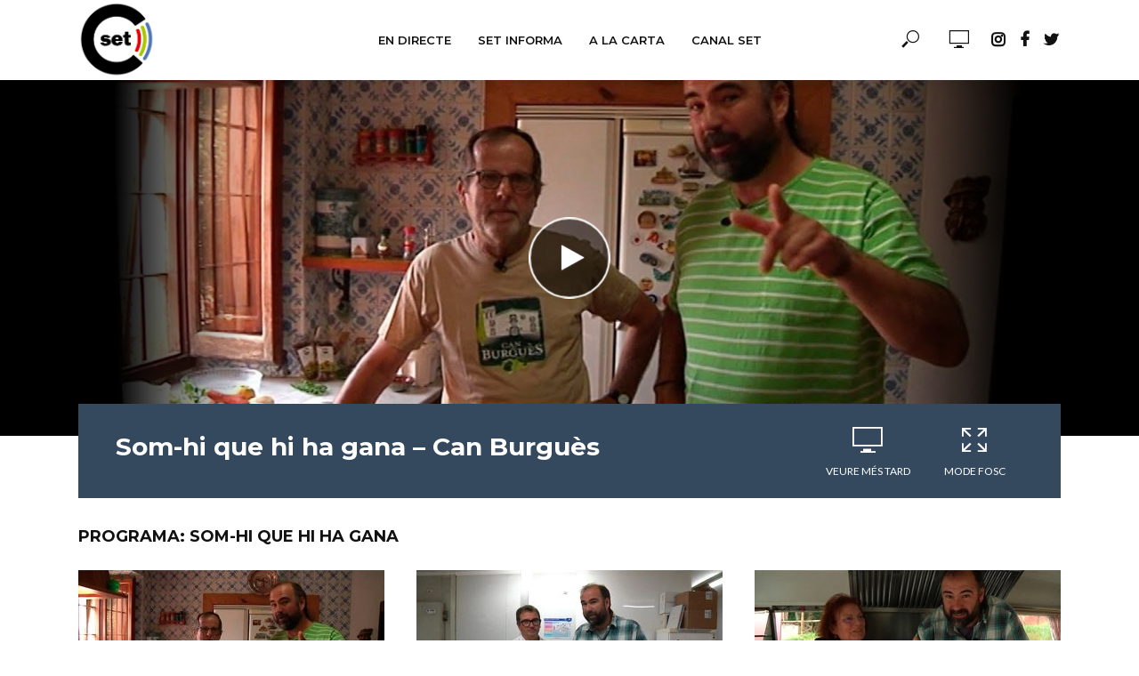

--- FILE ---
content_type: text/html; charset=UTF-8
request_url: https://canalset.cat/programes/somhiquehihagana/
body_size: 15774
content:
<!DOCTYPE html>
<html lang="ca">
<head>
<meta charset="UTF-8">
<meta name="viewport" content="width=device-width,initial-scale=1.0">
<link rel="pingback" href="https://canalset.cat/xmlrpc.php">
<link rel="profile" href="https://gmpg.org/xfn/11" />
<meta name='robots' content='index, follow, max-image-preview:large, max-snippet:-1, max-video-preview:-1' />
	<style>img:is([sizes="auto" i], [sizes^="auto," i]) { contain-intrinsic-size: 3000px 1500px }</style>
	<script id="cookieyes" type="text/javascript" src="https://cdn-cookieyes.com/client_data/3429eca32900cf1bcba9bc91/script.js"></script>
	<!-- This site is optimized with the Yoast SEO plugin v26.4 - https://yoast.com/wordpress/plugins/seo/ -->
	<title>Arxius de Som-hi que hi ha gana - Canal SET</title>
	<link rel="canonical" href="https://canalset.cat/programes/somhiquehihagana/" />
	<meta property="og:locale" content="ca_ES" />
	<meta property="og:type" content="article" />
	<meta property="og:title" content="Arxius de Som-hi que hi ha gana - Canal SET" />
	<meta property="og:url" content="https://canalset.cat/programes/somhiquehihagana/" />
	<meta property="og:site_name" content="Canal SET" />
	<meta name="twitter:card" content="summary_large_image" />
	<meta name="twitter:site" content="@CanalSET" />
	<script type="application/ld+json" class="yoast-schema-graph">{"@context":"https://schema.org","@graph":[{"@type":"CollectionPage","@id":"https://canalset.cat/programes/somhiquehihagana/","url":"https://canalset.cat/programes/somhiquehihagana/","name":"Arxius de Som-hi que hi ha gana - Canal SET","isPartOf":{"@id":"https://canalset.cat/#website"},"primaryImageOfPage":{"@id":"https://canalset.cat/programes/somhiquehihagana/#primaryimage"},"image":{"@id":"https://canalset.cat/programes/somhiquehihagana/#primaryimage"},"thumbnailUrl":"https://canalset.cat/wp-content/uploads/2022/07/maxresdefault-490.jpg","breadcrumb":{"@id":"https://canalset.cat/programes/somhiquehihagana/#breadcrumb"},"inLanguage":"ca"},{"@type":"ImageObject","inLanguage":"ca","@id":"https://canalset.cat/programes/somhiquehihagana/#primaryimage","url":"https://canalset.cat/wp-content/uploads/2022/07/maxresdefault-490.jpg","contentUrl":"https://canalset.cat/wp-content/uploads/2022/07/maxresdefault-490.jpg","width":1280,"height":720},{"@type":"BreadcrumbList","@id":"https://canalset.cat/programes/somhiquehihagana/#breadcrumb","itemListElement":[{"@type":"ListItem","position":1,"name":"Inici","item":"https://canalset.cat/"},{"@type":"ListItem","position":2,"name":"Som-hi que hi ha gana"}]},{"@type":"WebSite","@id":"https://canalset.cat/#website","url":"https://canalset.cat/","name":"Canal SET","description":"Santa Eulàlia Televisió","publisher":{"@id":"https://canalset.cat/#organization"},"potentialAction":[{"@type":"SearchAction","target":{"@type":"EntryPoint","urlTemplate":"https://canalset.cat/?s={search_term_string}"},"query-input":{"@type":"PropertyValueSpecification","valueRequired":true,"valueName":"search_term_string"}}],"inLanguage":"ca"},{"@type":"Organization","@id":"https://canalset.cat/#organization","name":"Canal SET","url":"https://canalset.cat/","logo":{"@type":"ImageObject","inLanguage":"ca","@id":"https://canalset.cat/#/schema/logo/image/","url":"https://canalset.cat/wp-content/uploads/2022/07/logo_canalset-1.png","contentUrl":"https://canalset.cat/wp-content/uploads/2022/07/logo_canalset-1.png","width":1473,"height":1470,"caption":"Canal SET"},"image":{"@id":"https://canalset.cat/#/schema/logo/image/"},"sameAs":["https://www.facebook.com/canal.set","https://x.com/CanalSET","https://www.instagram.com/canalset/","https://www.youtube.com/c/CanalSETTelevisio"]}]}</script>
	<!-- / Yoast SEO plugin. -->


<link rel='dns-prefetch' href='//cdn.canvasjs.com' />
<link rel='dns-prefetch' href='//cdn.jsdelivr.net' />
<link rel='dns-prefetch' href='//fonts.googleapis.com' />
<link rel="alternate" type="application/rss+xml" title="Canal SET &raquo; Canal d&#039;informació" href="https://canalset.cat/feed/" />
<link rel="alternate" type="application/rss+xml" title="Canal SET &raquo; Canal dels comentaris" href="https://canalset.cat/comments/feed/" />
<link rel="alternate" type="application/rss+xml" title="Canal SET &raquo; Som-hi que hi ha gana Canal de les categories" href="https://canalset.cat/programes/somhiquehihagana/feed/" />
<script type="text/javascript">
/* <![CDATA[ */
window._wpemojiSettings = {"baseUrl":"https:\/\/s.w.org\/images\/core\/emoji\/16.0.1\/72x72\/","ext":".png","svgUrl":"https:\/\/s.w.org\/images\/core\/emoji\/16.0.1\/svg\/","svgExt":".svg","source":{"concatemoji":"https:\/\/canalset.cat\/wp-includes\/js\/wp-emoji-release.min.js?ver=6.8.3"}};
/*! This file is auto-generated */
!function(s,n){var o,i,e;function c(e){try{var t={supportTests:e,timestamp:(new Date).valueOf()};sessionStorage.setItem(o,JSON.stringify(t))}catch(e){}}function p(e,t,n){e.clearRect(0,0,e.canvas.width,e.canvas.height),e.fillText(t,0,0);var t=new Uint32Array(e.getImageData(0,0,e.canvas.width,e.canvas.height).data),a=(e.clearRect(0,0,e.canvas.width,e.canvas.height),e.fillText(n,0,0),new Uint32Array(e.getImageData(0,0,e.canvas.width,e.canvas.height).data));return t.every(function(e,t){return e===a[t]})}function u(e,t){e.clearRect(0,0,e.canvas.width,e.canvas.height),e.fillText(t,0,0);for(var n=e.getImageData(16,16,1,1),a=0;a<n.data.length;a++)if(0!==n.data[a])return!1;return!0}function f(e,t,n,a){switch(t){case"flag":return n(e,"\ud83c\udff3\ufe0f\u200d\u26a7\ufe0f","\ud83c\udff3\ufe0f\u200b\u26a7\ufe0f")?!1:!n(e,"\ud83c\udde8\ud83c\uddf6","\ud83c\udde8\u200b\ud83c\uddf6")&&!n(e,"\ud83c\udff4\udb40\udc67\udb40\udc62\udb40\udc65\udb40\udc6e\udb40\udc67\udb40\udc7f","\ud83c\udff4\u200b\udb40\udc67\u200b\udb40\udc62\u200b\udb40\udc65\u200b\udb40\udc6e\u200b\udb40\udc67\u200b\udb40\udc7f");case"emoji":return!a(e,"\ud83e\udedf")}return!1}function g(e,t,n,a){var r="undefined"!=typeof WorkerGlobalScope&&self instanceof WorkerGlobalScope?new OffscreenCanvas(300,150):s.createElement("canvas"),o=r.getContext("2d",{willReadFrequently:!0}),i=(o.textBaseline="top",o.font="600 32px Arial",{});return e.forEach(function(e){i[e]=t(o,e,n,a)}),i}function t(e){var t=s.createElement("script");t.src=e,t.defer=!0,s.head.appendChild(t)}"undefined"!=typeof Promise&&(o="wpEmojiSettingsSupports",i=["flag","emoji"],n.supports={everything:!0,everythingExceptFlag:!0},e=new Promise(function(e){s.addEventListener("DOMContentLoaded",e,{once:!0})}),new Promise(function(t){var n=function(){try{var e=JSON.parse(sessionStorage.getItem(o));if("object"==typeof e&&"number"==typeof e.timestamp&&(new Date).valueOf()<e.timestamp+604800&&"object"==typeof e.supportTests)return e.supportTests}catch(e){}return null}();if(!n){if("undefined"!=typeof Worker&&"undefined"!=typeof OffscreenCanvas&&"undefined"!=typeof URL&&URL.createObjectURL&&"undefined"!=typeof Blob)try{var e="postMessage("+g.toString()+"("+[JSON.stringify(i),f.toString(),p.toString(),u.toString()].join(",")+"));",a=new Blob([e],{type:"text/javascript"}),r=new Worker(URL.createObjectURL(a),{name:"wpTestEmojiSupports"});return void(r.onmessage=function(e){c(n=e.data),r.terminate(),t(n)})}catch(e){}c(n=g(i,f,p,u))}t(n)}).then(function(e){for(var t in e)n.supports[t]=e[t],n.supports.everything=n.supports.everything&&n.supports[t],"flag"!==t&&(n.supports.everythingExceptFlag=n.supports.everythingExceptFlag&&n.supports[t]);n.supports.everythingExceptFlag=n.supports.everythingExceptFlag&&!n.supports.flag,n.DOMReady=!1,n.readyCallback=function(){n.DOMReady=!0}}).then(function(){return e}).then(function(){var e;n.supports.everything||(n.readyCallback(),(e=n.source||{}).concatemoji?t(e.concatemoji):e.wpemoji&&e.twemoji&&(t(e.twemoji),t(e.wpemoji)))}))}((window,document),window._wpemojiSettings);
/* ]]> */
</script>
<link rel='stylesheet' id='twb-open-sans-css' href='https://fonts.googleapis.com/css?family=Open+Sans%3A300%2C400%2C500%2C600%2C700%2C800&#038;display=swap&#038;ver=6.8.3' type='text/css' media='all' />
<link rel='stylesheet' id='twbbwg-global-css' href='https://canalset.cat/wp-content/plugins/photo-gallery/booster/assets/css/global.css?ver=1.0.0' type='text/css' media='all' />
<style id='wp-emoji-styles-inline-css' type='text/css'>

	img.wp-smiley, img.emoji {
		display: inline !important;
		border: none !important;
		box-shadow: none !important;
		height: 1em !important;
		width: 1em !important;
		margin: 0 0.07em !important;
		vertical-align: -0.1em !important;
		background: none !important;
		padding: 0 !important;
	}
</style>
<link rel='stylesheet' id='wp-block-library-css' href='https://canalset.cat/wp-includes/css/dist/block-library/style.min.css?ver=6.8.3' type='text/css' media='all' />
<style id='classic-theme-styles-inline-css' type='text/css'>
/*! This file is auto-generated */
.wp-block-button__link{color:#fff;background-color:#32373c;border-radius:9999px;box-shadow:none;text-decoration:none;padding:calc(.667em + 2px) calc(1.333em + 2px);font-size:1.125em}.wp-block-file__button{background:#32373c;color:#fff;text-decoration:none}
</style>
<style id='global-styles-inline-css' type='text/css'>
:root{--wp--preset--aspect-ratio--square: 1;--wp--preset--aspect-ratio--4-3: 4/3;--wp--preset--aspect-ratio--3-4: 3/4;--wp--preset--aspect-ratio--3-2: 3/2;--wp--preset--aspect-ratio--2-3: 2/3;--wp--preset--aspect-ratio--16-9: 16/9;--wp--preset--aspect-ratio--9-16: 9/16;--wp--preset--color--black: #000000;--wp--preset--color--cyan-bluish-gray: #abb8c3;--wp--preset--color--white: #ffffff;--wp--preset--color--pale-pink: #f78da7;--wp--preset--color--vivid-red: #cf2e2e;--wp--preset--color--luminous-vivid-orange: #ff6900;--wp--preset--color--luminous-vivid-amber: #fcb900;--wp--preset--color--light-green-cyan: #7bdcb5;--wp--preset--color--vivid-green-cyan: #00d084;--wp--preset--color--pale-cyan-blue: #8ed1fc;--wp--preset--color--vivid-cyan-blue: #0693e3;--wp--preset--color--vivid-purple: #9b51e0;--wp--preset--color--vlog-acc: #a52626;--wp--preset--color--vlog-meta: #999999;--wp--preset--color--vlog-txt: #111111;--wp--preset--color--vlog-bg: #ffffff;--wp--preset--color--vlog-highlight-txt: #ffffff;--wp--preset--color--vlog-highlight-bg: #34495e;--wp--preset--gradient--vivid-cyan-blue-to-vivid-purple: linear-gradient(135deg,rgba(6,147,227,1) 0%,rgb(155,81,224) 100%);--wp--preset--gradient--light-green-cyan-to-vivid-green-cyan: linear-gradient(135deg,rgb(122,220,180) 0%,rgb(0,208,130) 100%);--wp--preset--gradient--luminous-vivid-amber-to-luminous-vivid-orange: linear-gradient(135deg,rgba(252,185,0,1) 0%,rgba(255,105,0,1) 100%);--wp--preset--gradient--luminous-vivid-orange-to-vivid-red: linear-gradient(135deg,rgba(255,105,0,1) 0%,rgb(207,46,46) 100%);--wp--preset--gradient--very-light-gray-to-cyan-bluish-gray: linear-gradient(135deg,rgb(238,238,238) 0%,rgb(169,184,195) 100%);--wp--preset--gradient--cool-to-warm-spectrum: linear-gradient(135deg,rgb(74,234,220) 0%,rgb(151,120,209) 20%,rgb(207,42,186) 40%,rgb(238,44,130) 60%,rgb(251,105,98) 80%,rgb(254,248,76) 100%);--wp--preset--gradient--blush-light-purple: linear-gradient(135deg,rgb(255,206,236) 0%,rgb(152,150,240) 100%);--wp--preset--gradient--blush-bordeaux: linear-gradient(135deg,rgb(254,205,165) 0%,rgb(254,45,45) 50%,rgb(107,0,62) 100%);--wp--preset--gradient--luminous-dusk: linear-gradient(135deg,rgb(255,203,112) 0%,rgb(199,81,192) 50%,rgb(65,88,208) 100%);--wp--preset--gradient--pale-ocean: linear-gradient(135deg,rgb(255,245,203) 0%,rgb(182,227,212) 50%,rgb(51,167,181) 100%);--wp--preset--gradient--electric-grass: linear-gradient(135deg,rgb(202,248,128) 0%,rgb(113,206,126) 100%);--wp--preset--gradient--midnight: linear-gradient(135deg,rgb(2,3,129) 0%,rgb(40,116,252) 100%);--wp--preset--font-size--small: 12.8px;--wp--preset--font-size--medium: 20px;--wp--preset--font-size--large: 22.4px;--wp--preset--font-size--x-large: 42px;--wp--preset--font-size--normal: 16px;--wp--preset--font-size--huge: 28.8px;--wp--preset--spacing--20: 0.44rem;--wp--preset--spacing--30: 0.67rem;--wp--preset--spacing--40: 1rem;--wp--preset--spacing--50: 1.5rem;--wp--preset--spacing--60: 2.25rem;--wp--preset--spacing--70: 3.38rem;--wp--preset--spacing--80: 5.06rem;--wp--preset--shadow--natural: 6px 6px 9px rgba(0, 0, 0, 0.2);--wp--preset--shadow--deep: 12px 12px 50px rgba(0, 0, 0, 0.4);--wp--preset--shadow--sharp: 6px 6px 0px rgba(0, 0, 0, 0.2);--wp--preset--shadow--outlined: 6px 6px 0px -3px rgba(255, 255, 255, 1), 6px 6px rgba(0, 0, 0, 1);--wp--preset--shadow--crisp: 6px 6px 0px rgba(0, 0, 0, 1);}:where(.is-layout-flex){gap: 0.5em;}:where(.is-layout-grid){gap: 0.5em;}body .is-layout-flex{display: flex;}.is-layout-flex{flex-wrap: wrap;align-items: center;}.is-layout-flex > :is(*, div){margin: 0;}body .is-layout-grid{display: grid;}.is-layout-grid > :is(*, div){margin: 0;}:where(.wp-block-columns.is-layout-flex){gap: 2em;}:where(.wp-block-columns.is-layout-grid){gap: 2em;}:where(.wp-block-post-template.is-layout-flex){gap: 1.25em;}:where(.wp-block-post-template.is-layout-grid){gap: 1.25em;}.has-black-color{color: var(--wp--preset--color--black) !important;}.has-cyan-bluish-gray-color{color: var(--wp--preset--color--cyan-bluish-gray) !important;}.has-white-color{color: var(--wp--preset--color--white) !important;}.has-pale-pink-color{color: var(--wp--preset--color--pale-pink) !important;}.has-vivid-red-color{color: var(--wp--preset--color--vivid-red) !important;}.has-luminous-vivid-orange-color{color: var(--wp--preset--color--luminous-vivid-orange) !important;}.has-luminous-vivid-amber-color{color: var(--wp--preset--color--luminous-vivid-amber) !important;}.has-light-green-cyan-color{color: var(--wp--preset--color--light-green-cyan) !important;}.has-vivid-green-cyan-color{color: var(--wp--preset--color--vivid-green-cyan) !important;}.has-pale-cyan-blue-color{color: var(--wp--preset--color--pale-cyan-blue) !important;}.has-vivid-cyan-blue-color{color: var(--wp--preset--color--vivid-cyan-blue) !important;}.has-vivid-purple-color{color: var(--wp--preset--color--vivid-purple) !important;}.has-black-background-color{background-color: var(--wp--preset--color--black) !important;}.has-cyan-bluish-gray-background-color{background-color: var(--wp--preset--color--cyan-bluish-gray) !important;}.has-white-background-color{background-color: var(--wp--preset--color--white) !important;}.has-pale-pink-background-color{background-color: var(--wp--preset--color--pale-pink) !important;}.has-vivid-red-background-color{background-color: var(--wp--preset--color--vivid-red) !important;}.has-luminous-vivid-orange-background-color{background-color: var(--wp--preset--color--luminous-vivid-orange) !important;}.has-luminous-vivid-amber-background-color{background-color: var(--wp--preset--color--luminous-vivid-amber) !important;}.has-light-green-cyan-background-color{background-color: var(--wp--preset--color--light-green-cyan) !important;}.has-vivid-green-cyan-background-color{background-color: var(--wp--preset--color--vivid-green-cyan) !important;}.has-pale-cyan-blue-background-color{background-color: var(--wp--preset--color--pale-cyan-blue) !important;}.has-vivid-cyan-blue-background-color{background-color: var(--wp--preset--color--vivid-cyan-blue) !important;}.has-vivid-purple-background-color{background-color: var(--wp--preset--color--vivid-purple) !important;}.has-black-border-color{border-color: var(--wp--preset--color--black) !important;}.has-cyan-bluish-gray-border-color{border-color: var(--wp--preset--color--cyan-bluish-gray) !important;}.has-white-border-color{border-color: var(--wp--preset--color--white) !important;}.has-pale-pink-border-color{border-color: var(--wp--preset--color--pale-pink) !important;}.has-vivid-red-border-color{border-color: var(--wp--preset--color--vivid-red) !important;}.has-luminous-vivid-orange-border-color{border-color: var(--wp--preset--color--luminous-vivid-orange) !important;}.has-luminous-vivid-amber-border-color{border-color: var(--wp--preset--color--luminous-vivid-amber) !important;}.has-light-green-cyan-border-color{border-color: var(--wp--preset--color--light-green-cyan) !important;}.has-vivid-green-cyan-border-color{border-color: var(--wp--preset--color--vivid-green-cyan) !important;}.has-pale-cyan-blue-border-color{border-color: var(--wp--preset--color--pale-cyan-blue) !important;}.has-vivid-cyan-blue-border-color{border-color: var(--wp--preset--color--vivid-cyan-blue) !important;}.has-vivid-purple-border-color{border-color: var(--wp--preset--color--vivid-purple) !important;}.has-vivid-cyan-blue-to-vivid-purple-gradient-background{background: var(--wp--preset--gradient--vivid-cyan-blue-to-vivid-purple) !important;}.has-light-green-cyan-to-vivid-green-cyan-gradient-background{background: var(--wp--preset--gradient--light-green-cyan-to-vivid-green-cyan) !important;}.has-luminous-vivid-amber-to-luminous-vivid-orange-gradient-background{background: var(--wp--preset--gradient--luminous-vivid-amber-to-luminous-vivid-orange) !important;}.has-luminous-vivid-orange-to-vivid-red-gradient-background{background: var(--wp--preset--gradient--luminous-vivid-orange-to-vivid-red) !important;}.has-very-light-gray-to-cyan-bluish-gray-gradient-background{background: var(--wp--preset--gradient--very-light-gray-to-cyan-bluish-gray) !important;}.has-cool-to-warm-spectrum-gradient-background{background: var(--wp--preset--gradient--cool-to-warm-spectrum) !important;}.has-blush-light-purple-gradient-background{background: var(--wp--preset--gradient--blush-light-purple) !important;}.has-blush-bordeaux-gradient-background{background: var(--wp--preset--gradient--blush-bordeaux) !important;}.has-luminous-dusk-gradient-background{background: var(--wp--preset--gradient--luminous-dusk) !important;}.has-pale-ocean-gradient-background{background: var(--wp--preset--gradient--pale-ocean) !important;}.has-electric-grass-gradient-background{background: var(--wp--preset--gradient--electric-grass) !important;}.has-midnight-gradient-background{background: var(--wp--preset--gradient--midnight) !important;}.has-small-font-size{font-size: var(--wp--preset--font-size--small) !important;}.has-medium-font-size{font-size: var(--wp--preset--font-size--medium) !important;}.has-large-font-size{font-size: var(--wp--preset--font-size--large) !important;}.has-x-large-font-size{font-size: var(--wp--preset--font-size--x-large) !important;}
:where(.wp-block-post-template.is-layout-flex){gap: 1.25em;}:where(.wp-block-post-template.is-layout-grid){gap: 1.25em;}
:where(.wp-block-columns.is-layout-flex){gap: 2em;}:where(.wp-block-columns.is-layout-grid){gap: 2em;}
:root :where(.wp-block-pullquote){font-size: 1.5em;line-height: 1.6;}
</style>
<link rel='stylesheet' id='mks_shortcodes_simple_line_icons-css' href='https://canalset.cat/wp-content/plugins/meks-flexible-shortcodes/css/simple-line/simple-line-icons.css?ver=1.3.8' type='text/css' media='screen' />
<link rel='stylesheet' id='mks_shortcodes_css-css' href='https://canalset.cat/wp-content/plugins/meks-flexible-shortcodes/css/style.css?ver=1.3.8' type='text/css' media='screen' />
<link rel='stylesheet' id='bwg_fonts-css' href='https://canalset.cat/wp-content/plugins/photo-gallery/css/bwg-fonts/fonts.css?ver=0.0.1' type='text/css' media='all' />
<link rel='stylesheet' id='sumoselect-css' href='https://canalset.cat/wp-content/plugins/photo-gallery/css/sumoselect.min.css?ver=3.4.6' type='text/css' media='all' />
<link rel='stylesheet' id='mCustomScrollbar-css' href='https://canalset.cat/wp-content/plugins/photo-gallery/css/jquery.mCustomScrollbar.min.css?ver=3.1.5' type='text/css' media='all' />
<link rel='stylesheet' id='bwg_googlefonts-css' href='https://fonts.googleapis.com/css?family=Ubuntu&#038;subset=greek,latin,greek-ext,vietnamese,cyrillic-ext,latin-ext,cyrillic' type='text/css' media='all' />
<link rel='stylesheet' id='bwg_frontend-css' href='https://canalset.cat/wp-content/plugins/photo-gallery/css/styles.min.css?ver=1.8.18' type='text/css' media='all' />
<link rel='stylesheet' id='dashicons-css' href='https://canalset.cat/wp-includes/css/dashicons.min.css?ver=6.8.3' type='text/css' media='all' />
<link rel='stylesheet' id='admin-bar-css' href='https://canalset.cat/wp-includes/css/admin-bar.min.css?ver=6.8.3' type='text/css' media='all' />
<style id='admin-bar-inline-css' type='text/css'>

    .canvasjs-chart-credit{
        display: none !important;
    }
    #vtrtsFreeChart canvas {
    border-radius: 6px;
}

.vtrts-free-adminbar-weekly-title {
    font-weight: bold;
    font-size: 14px;
    color: #fff;
    margin-bottom: 6px;
}

        #wpadminbar #wp-admin-bar-vtrts_free_top_button .ab-icon:before {
            content: "\f185";
            color: #1DAE22;
            top: 3px;
        }
    #wp-admin-bar-vtrts_pro_top_button .ab-item {
        min-width: 180px;
    }
    .vtrts-free-adminbar-dropdown {
        min-width: 420px ;
        padding: 18px 18px 12px 18px;
        background: #23282d;
        color: #fff;
        border-radius: 8px;
        box-shadow: 0 4px 24px rgba(0,0,0,0.15);
        margin-top: 10px;
    }
    .vtrts-free-adminbar-grid {
        display: grid;
        grid-template-columns: 1fr 1fr;
        gap: 18px 18px; /* row-gap column-gap */
        margin-bottom: 18px;
    }
    .vtrts-free-adminbar-card {
        background: #2c3338;
        border-radius: 8px;
        padding: 18px 18px 12px 18px;
        box-shadow: 0 2px 8px rgba(0,0,0,0.07);
        display: flex;
        flex-direction: column;
        align-items: flex-start;
    }
    /* Extra margin for the right column */
    .vtrts-free-adminbar-card:nth-child(2),
    .vtrts-free-adminbar-card:nth-child(4) {
        margin-left: 10px !important;
        padding-left: 10px !important;
                padding-top: 6px !important;

        margin-right: 10px !important;
        padding-right : 10px !important;
        margin-top: 10px !important;
    }
    .vtrts-free-adminbar-card:nth-child(1),
    .vtrts-free-adminbar-card:nth-child(3) {
        margin-left: 10px !important;
        padding-left: 10px !important;
                padding-top: 6px !important;

        margin-top: 10px !important;
                padding-right : 10px !important;

    }
    /* Extra margin for the bottom row */
    .vtrts-free-adminbar-card:nth-child(3),
    .vtrts-free-adminbar-card:nth-child(4) {
        margin-top: 6px !important;
        padding-top: 6px !important;
        margin-top: 10px !important;
    }
    .vtrts-free-adminbar-card-title {
        font-size: 14px;
        font-weight: 800;
        margin-bottom: 6px;
        color: #fff;
    }
    .vtrts-free-adminbar-card-value {
        font-size: 22px;
        font-weight: bold;
        color: #1DAE22;
        margin-bottom: 4px;
    }
    .vtrts-free-adminbar-card-sub {
        font-size: 12px;
        color: #aaa;
    }
    .vtrts-free-adminbar-btn-wrap {
        text-align: center;
        margin-top: 8px;
    }

    #wp-admin-bar-vtrts_free_top_button .ab-item{
    min-width: 80px !important;
        padding: 0px !important;
    .vtrts-free-adminbar-btn {
        display: inline-block;
        background: #1DAE22;
        color: #fff !important;
        font-weight: bold;
        padding: 8px 28px;
        border-radius: 6px;
        text-decoration: none;
        font-size: 15px;
        transition: background 0.2s;
        margin-top: 8px;
    }
    .vtrts-free-adminbar-btn:hover {
        background: #15991b;
        color: #fff !important;
    }

    .vtrts-free-adminbar-dropdown-wrap { min-width: 0; padding: 0; }
    #wpadminbar #wp-admin-bar-vtrts_free_top_button .vtrts-free-adminbar-dropdown { display: none; position: absolute; left: 0; top: 100%; z-index: 99999; }
    #wpadminbar #wp-admin-bar-vtrts_free_top_button:hover .vtrts-free-adminbar-dropdown { display: block; }
    
        .ab-empty-item #wp-admin-bar-vtrts_free_top_button-default .ab-empty-item{
    height:0px !important;
    padding :0px !important;
     }
            #wpadminbar .quicklinks .ab-empty-item{
        padding:0px !important;
    }
    .vtrts-free-adminbar-dropdown {
    min-width: 420px;
    padding: 18px 18px 12px 18px;
    background: #23282d;
    color: #fff;
    border-radius: 12px; /* more rounded */
    box-shadow: 0 8px 32px rgba(0,0,0,0.25); /* deeper shadow */
    margin-top: 10px;
}

.vtrts-free-adminbar-btn-wrap {
    text-align: center;
    margin-top: 18px; /* more space above */
}

.vtrts-free-adminbar-btn {
    display: inline-block;
    background: #1DAE22;
    color: #fff !important;
    font-weight: bold;
    padding: 5px 22px;
    border-radius: 8px;
    text-decoration: none;
    font-size: 17px;
    transition: background 0.2s, box-shadow 0.2s;
    margin-top: 8px;
    box-shadow: 0 2px 8px rgba(29,174,34,0.15);
    text-align: center;
    line-height: 1.6;
    
}
.vtrts-free-adminbar-btn:hover {
    background: #15991b;
    color: #fff !important;
    box-shadow: 0 4px 16px rgba(29,174,34,0.25);
}
    


</style>
<link rel='stylesheet' id='vlog-fonts-css' href='https://fonts.googleapis.com/css?family=Lato%3A400%7CMontserrat%3A400%2C700%2C600&#038;subset=latin%2Clatin-ext&#038;ver=2.5' type='text/css' media='all' />
<link rel='stylesheet' id='vlog-main-css' href='https://canalset.cat/wp-content/themes/vlog/assets/css/min.css?ver=2.5' type='text/css' media='all' />
<style id='vlog-main-inline-css' type='text/css'>
body,#cancel-comment-reply-link,.vlog-wl-action .vlog-button,.vlog-actions-menu .vlog-action-login a {color: #111111;font-family: 'Lato';font-weight: 400;}.vlog-body-box{background-color:#ffffff;}h1, h2, h3, h4, h5, h6,.h1, .h2, .h3, .h4, .h5, .h6,blockquote,.vlog-comments .url,.comment-author b,.vlog-site-header .site-title a,.entry-content thead td,#bbpress-forums .bbp-forum-title, #bbpress-forums .bbp-topic-permalink,.wp-block-cover .wp-block-cover-image-text, .wp-block-cover .wp-block-cover-text, .wp-block-cover h2, .wp-block-cover-image .wp-block-cover-image-text, .wp-block-cover-image .wp-block-cover-text, .wp-block-cover-image h2 {font-family: 'Montserrat';font-weight: 700;}.vlog-site-header a,.dl-menuwrapper li a{font-family: 'Montserrat';font-weight: 600;}body{font-size: 1.6rem;}.entry-headline.h4{font-size: 1.8rem;}.vlog-site-header .vlog-main-nav li a{font-size: 1.3rem;}.vlog-sidebar, .vlog-site-footer p, .vlog-lay-b .entry-content p, .vlog-lay-c .entry-content p, .vlog-lay-d .entry-content p, .vlog-lay-e .entry-content p{font-size: 1.4rem;}.widget .widget-title{font-size: 1.6rem;}.vlog-mod-head .vlog-mod-title h4{font-size: 1.8rem;}h1, .h1 {font-size: 2.8rem;}h2, .h2 {font-size: 2.4rem;}h3, .h3 {font-size: 2.0rem;}h4, .h4, .vlog-no-sid .vlog-lay-d .h5, .vlog-no-sid .vlog-lay-e .h5, .vlog-no-sid .vlog-lay-f .h5 {font-size: 1.8rem;}h5, .h5, .vlog-no-sid .vlog-lay-g .h6 {font-size: 1.6rem;}h6, .h6 {font-size: 1.4rem;}.h7{font-size: 1.3rem;}.entry-headline h4{font-size: 1.8rem;}.meta-item{font-size: 1.2rem;}.vlog-top-bar,.vlog-top-bar .sub-menu{background-color: #34495e;}.vlog-top-bar ul li a,.vlog-site-date{color: #8b97a3;}.vlog-top-bar ul li:hover > a{color: #ffffff;}.vlog-header-middle{height: 90px;}.vlog-header-middle .site-title img{max-height: 90px;}.vlog-site-header,.vlog-header-shadow .vlog-header-wrapper,.vlog-site-header .vlog-main-nav .sub-menu,.vlog-actions-button .sub-menu,.vlog-site-header .vlog-main-nav > li:hover > a,.vlog-actions-button:hover > span,.vlog-action-search.active.vlog-actions-button > span,.vlog-actions-search input[type=text]:focus,.vlog-responsive-header,.dl-menuwrapper .dl-menu{background-color: #ffffff;}.vlog-site-header,.vlog-site-header .entry-title a,.vlog-site-header a,.vlog-custom-cart,.dl-menuwrapper li a,.vlog-site-header .vlog-search-form input[type=text],.vlog-responsive-header,.vlog-responsive-header a.vlog-responsive-header .entry-title a,.dl-menuwrapper button,.vlog-remove-wl, .vlog-remove-ll {color: #111111;}.vlog-main-nav .sub-menu li:hover > a,.vlog-main-nav > .current_page_item > a,.vlog-main-nav .current-menu-item > a,.vlog-main-nav li:not(.menu-item-has-children):hover > a,.vlog-actions-button.vlog-action-search:hover span,.vlog-actions-button.vlog-cart-icon:hover a,.dl-menuwrapper li a:focus,.dl-menuwrapper li a:hover,.dl-menuwrapper button:hover,.vlog-main-nav .vlog-mega-menu .entry-title a:hover,.vlog-menu-posts .entry-title a:hover,.vlog-menu-posts .vlog-remove-wl:hover{color: #b72424;}.vlog-site-header .vlog-search-form input[type=text]::-webkit-input-placeholder { color: #111111;}.vlog-site-header .vlog-search-form input[type=text]::-moz-placeholder {color: #111111;}.vlog-site-header .vlog-search-form input[type=text]:-ms-input-placeholder {color: #111111;}.vlog-watch-later-count{background-color: #b72424;}.pulse{-webkit-box-shadow: 0 0 0 0 #f0f0f0, 0 0 0 0 rgba(183,36,36,0.7);box-shadow: 0 0 0 0 #f0f0f0, 0 0 0 0 rgba(183,36,36,0.7);}.vlog-header-bottom{background: #f6f6f6;}.vlog-header-bottom,.vlog-header-bottom .entry-title a,.vlog-header-bottom a,.vlog-header-bottom .vlog-search-form input[type=text]{color: #111111;}.vlog-header-bottom .vlog-main-nav .sub-menu li:hover > a, .vlog-header-bottom .vlog-main-nav > .current_page_item > a, .vlog-header-bottom .vlog-main-nav .current-menu-item > a, .vlog-header-bottom .vlog-main-nav li:not(.menu-item-has-children):hover > a, .vlog-header-bottom .vlog-actions-button.vlog-action-search:hover span,.vlog-header-bottom .entry-title a:hover,.vlog-header-bottom .vlog-remove-wl:hover,.vlog-header-bottom .vlog-mega-menu .entry-title a:hover{color: #9b59b6;}.vlog-header-bottom li:hover a,.vlog-header-bottom li:hover > span{color: #111111;}.vlog-header-bottom .vlog-search-form input[type=text]::-webkit-input-placeholder { color: #111111;}.vlog-header-bottom .vlog-search-form input[type=text]::-moz-placeholder {color: #111111;}.vlog-header-bottom .vlog-search-form input[type=text]:-ms-input-placeholder {color: #111111;}.vlog-header-bottom .vlog-watch-later-count{background-color: #9b59b6;}.vlog-header-bottom .pulse{-webkit-box-shadow: 0 0 0 0 #f0f0f0, 0 0 0 0 rgba(155,89,182,0.7);box-shadow: 0 0 0 0 #f0f0f0, 0 0 0 0 rgba(155,89,182,0.7);}.vlog-sticky-header.vlog-site-header,.vlog-sticky-header.vlog-site-header .vlog-main-nav .sub-menu,.vlog-sticky-header .vlog-actions-button .sub-menu,.vlog-sticky-header.vlog-site-header .vlog-main-nav > li:hover > a,.vlog-sticky-header .vlog-actions-button:hover > span,.vlog-sticky-header .vlog-action-search.active.vlog-actions-button > span,.vlog-sticky-header .vlog-actions-search input[type=text]:focus{background-color: #ffffff;}.vlog-sticky-header,.vlog-sticky-header .entry-title a,.vlog-sticky-header a,.vlog-sticky-header .vlog-search-form input[type=text],.vlog-sticky-header.vlog-site-header a{color: #111111;}.vlog-sticky-header .vlog-main-nav .sub-menu li:hover > a,.vlog-sticky-header .vlog-main-nav > .current_page_item > a,.vlog-sticky-header .vlog-main-nav li:not(.menu-item-has-children):hover > a,.vlog-sticky-header .vlog-actions-button.vlog-action-search:hover span,.vlog-sticky-header.vlog-header-bottom .vlog-main-nav .current-menu-item > a,.vlog-sticky-header.vlog-header-bottom .entry-title a:hover,.vlog-sticky-header.vlog-header-bottom.vlog-remove-wl:hover,.vlog-sticky-header .vlog-main-nav .vlog-mega-menu .entry-title a:hover,.vlog-sticky-header .vlog-menu-posts .entry-title a:hover,.vlog-sticky-header .vlog-menu-posts .vlog-remove-wl:hover {color: #b72424;}.vlog-header-bottom .vlog-search-form input[type=text]::-webkit-input-placeholder { color: #111111;}.vlog-header-bottom .vlog-search-form input[type=text]::-moz-placeholder {color: #111111;}.vlog-header-bottom .vlog-search-form input[type=text]:-ms-input-placeholder {color: #111111;}.vlog-sticky-header .vlog-watch-later-count{background-color: #b72424;}.vlog-sticky-header .pulse{-webkit-box-shadow: 0 0 0 0 #f0f0f0, 0 0 0 0 rgba(183,36,36,0.7);box-shadow: 0 0 0 0 #f0f0f0, 0 0 0 0 rgba(183,36,36,0.7);}a{color: #a52626; }.meta-item,.meta-icon,.meta-comments a,.vlog-prev-next-nav .vlog-pn-ico,.comment-metadata a,.widget_calendar table caption,.widget_archive li,.widget_recent_comments li,.rss-date,.widget_rss cite,.widget_tag_cloud a:after,.widget_recent_entries li .post-date,.meta-tags a:after,.bbp-forums .bbp-forum-freshness a,#vlog-video-sticky-close{color: #999999; }.vlog-pagination .dots:hover, .vlog-pagination a, .vlog-post .entry-category a:hover,a.meta-icon:hover,.meta-comments:hover,.meta-comments:hover a,.vlog-prev-next-nav a,.widget_tag_cloud a,.widget_calendar table tfoot tr td a,.vlog-button-search,.meta-tags a,.vlog-all-link:hover,.vlog-sl-item:hover,.entry-content-single .meta-tags a:hover,#bbpress-forums .bbp-forum-title, #bbpress-forums .bbp-topic-permalink{color: #111111; }.vlog-count,.vlog-button,.vlog-pagination .vlog-button,.vlog-pagination .vlog-button:hover,.vlog-listen-later-count,.vlog-cart-icon a .vlog-cart-count,a.page-numbers:hover,.widget_calendar table tbody td a,.vlog-load-more a,.vlog-next a,.vlog-prev a,.vlog-pagination .next,.vlog-pagination .prev,.mks_author_link,.mks_read_more a,.vlog-wl-action .vlog-button,body .mejs-controls .mejs-time-rail .mejs-time-current,.vlog-link-pages a,body a.llms-button-action {background-color: #a52626;}body a.llms-button-action:hover {background-color: #a52626;color: #fff;}.vlog-pagination .uil-ripple-css div:nth-of-type(1),.vlog-pagination .uil-ripple-css div:nth-of-type(2),blockquote{border-color: #a52626;}.entry-content-single a,#bbpress-forums .bbp-forum-title:hover, #bbpress-forums .bbp-topic-permalink:hover{color: #a52626;}.entry-content-single a:not(.wp-block-button__link):hover{color: #111111;}.vlog-site-content,.vlog-content .entry-content-single a.vlog-popup-img { background: #ffffff;}.vlog-content .entry-content-single a.vlog-popup-img{color: #ffffff;}h1,h2,h3,h4,h5,h6,.h1, .h2, .h3, .h4, .h5, .h6,.entry-title a,.vlog-comments .url,.rsswidget:hover,.vlog-format-inplay .entry-category a:hover,.vlog-format-inplay .meta-comments a:hover,.vlog-format-inplay .action-item,.vlog-format-inplay .entry-title a,.vlog-format-inplay .entry-title a:hover { color: #111111;}.widget ul li a{color: #111111;}.widget ul li a:hover,.entry-title a:hover,.widget .vlog-search-form .vlog-button-search:hover,.bypostauthor .comment-body .fn:before,.vlog-comments .url:hover,#cancel-comment-reply-link,.widget_tag_cloud a:hover,.meta-tags a:hover,.vlog-remove-wl:hover{color: #a52626;}.entry-content p{color: #111111;}.widget_calendar #today:after{background: rgba(17,17,17,0.1)}.vlog-button,.vlog-button a,.vlog-pagination .vlog-button,.vlog-pagination .next,.vlog-pagination .prev,a.page-numbers:hover,.widget_calendar table tbody td a,.vlog-featured-info-2 .entry-title a,.vlog-load-more a,.vlog-next a,.vlog-prev a,.mks_author_link,.mks_read_more a,.vlog-wl-action .vlog-button,.vlog-link-pages a,.vlog-link-pages a:hover{color: #FFF;}#cancel-comment-reply-link, .comment-reply-link, .vlog-rm,.vlog-mod-actions .vlog-all-link,.vlog-slider-controls .owl-next, .vlog-slider-controls .owl-prev {color: #a52626; border-color: rgba(165,38,38,0.7)}.vlog-mod-actions .vlog-all-link:hover,.vlog-slider-controls .owl-next:hover, .vlog-slider-controls .owl-prev:hover {color: #111111; border-color: rgba(17,17,17,0.7)}.comment-reply-link:hover,.vlog-rm:hover,a.button.product_type_simple.add_to_cart_button:hover,a.added_to_cart:hover,#cancel-comment-reply-link:hover{color: #111111;border-color: #111111;}.entry-content .wp-block-button__link,.wp-block-search__button{background: #a52626; color: #ffffff;}.wp-block-button__link:hover,.wp-block-search__button:hover{color: #ffffff;}.wp-block-separator{border-color: rgba(17,17,17,0.2);border-bottom-width: 1px;}.wp-block-calendar tfoot a{color: #a52626; }.vlog-highlight .entry-category,.vlog-highlight .entry-category a,.vlog-highlight .meta-item a,.vlog-highlight .meta-item span,.vlog-highlight .meta-item,.vlog-highlight.widget_tag_cloud a:hover{color: rgba(255,255,255,0.5);}.vlog-highlight {background: #34495e;color: #ffffff;border: none;}.vlog-highlight .widget-title{border-bottom-color: rgba(255,255,255,0.1);}.vlog-highlight .entry-title,.vlog-highlight .entry-category a:hover,.vlog-highlight .action-item,.vlog-highlight .meta-item a:hover,.vlog-highlight .widget-title span,.vlog-highlight .entry-title a,.widget.vlog-highlight ul li a,.vlog-highlight.widget_calendar table tfoot tr td a,.vlog-highlight .widget_tag_cloud a{color: #ffffff;}.vlog-highlight .widget_calendar #today:after{ background: rgba(255,255,255,0.1);}.widget.vlog-highlightinput[type=number], .widget.vlog-highlight input[type=text], .widget.vlog-highlight input[type=email], .widget.vlog-highlight input[type=url], .widget.vlog-highlight input[type=tel], .widget.vlog-highlight input[type=date], .widget.vlog-highlight input[type=password], .widget.vlog-highlight select, .widget.vlog-highlight textarea{background: #FFF;color: #111;border-color: rgba(255,255,255,0.1);}.vlog-highlight .vlog-button-search{color:#111;}.vlog-bg-box,.author .vlog-mod-desc,.vlog-bg{background: rgba(17,17,17,0.05);}.vlog-pagination .current{background: rgba(17,17,17,0.1);}.vlog-site-footer{background: #444444;color: #ffffff;}.vlog-site-footer .widget-title,.vlog-site-footer .widget_calendar table tbody td a,.vlog-site-footer .widget_calendar table tfoot tr td a,.vlog-site-footer .widget.mks_author_widget h3,.vlog-site-footer.mks_author_link,.vlog-site-footer .vlog-button:hover,.vlog-site-footer .meta-item a:hover,.vlog-site-footer .entry-category a:hover {color: #ffffff;}.vlog-site-footer a,.vlog-site-footer ul li a,.vlog-site-footer .widget_calendar table tbody td a:hover,.vlog-site-footer .widget_calendar table tfoot tr td a:hover{color: rgba(255,255,255,0.8);}.vlog-site-footer .meta-item a,.vlog-site-footer .meta-item .meta-icon,.vlog-site-footer .widget_recent_entries li .post-date,.vlog-site-footer .meta-item{color: rgba(255,255,255,0.5);}.vlog-site-footer .meta-comments:hover,.vlog-site-footer ul li a:hover,.vlog-site-footer a:hover{color: #ffffff;}.vlog-site-footer .widget .vlog-count,.vlog-site-footer .widget_calendar table tbody td a,.vlog-site-footer a.mks_author_link,.vlog-site-footer a.mks_author_link:hover,.vlog-site-footer .widget_calendar table tbody td a:hover{color: #444444;background: #ffffff;}.vlog-site-footer .widget .vlog-search-form input[type=text],.vlog-site-footer select{ background: #FFF; color: #111; border:#ffffff;}.vlog-site-footer .widget .vlog-search-form .vlog-button-search{color: #111;}.vlog-site-footer .vlog-mod-actions .vlog-all-link, .vlog-site-footer .vlog-slider-controls .owl-next, .vlog-site-footer .vlog-slider-controls .owl-prev{ color: rgba(255,255,255,0.8); border-color:rgba(255,255,255,0.8);}.vlog-site-footer .vlog-mod-actions .vlog-all-link:hover, .vlog-site-footer .vlog-slider-controls .owl-next:hover, .vlog-site-footer .vlog-slider-controls .owl-prev:hover{ color: rgba(255,255,255,1); border-color:rgba(255,255,255,1);}.entry-content-single ul > li:before,.vlog-comments .comment-content ul > li:before{color: #a52626;}input[type=number], input[type=text], input[type=email],input[type=search], input[type=url], input[type=tel], input[type=date], input[type=password], select, textarea,.widget,.vlog-comments,.comment-list,.comment .comment-respond,.widget .vlog-search-form input[type=text],.vlog-content .vlog-prev-next-nav,.vlog-wl-action,.vlog-mod-desc .vlog-search-form,.entry-content table,.entry-content td, .entry-content th,.entry-content-single table,.entry-content-single td, .entry-content-single th,.vlog-comments table,.vlog-comments td, .vlog-comments th,.wp-block-calendar tfoot{border-color: rgba(17,17,17,0.1);}input[type=number]:focus, input[type=text]:focus, input[type=email]:focus, input[type=url]:focus, input[type=tel]:focus, input[type=date]:focus, input[type=password]:focus, select:focus, textarea:focus{border-color: rgba(17,17,17,0.3);}input[type=number], input[type=text], input[type=email], input[type=url], input[type=tel], input[type=date], input[type=password], select, textarea{background-color: rgba(17,17,17,0.03);}body div.wpforms-container-full .wpforms-form input, body div.wpforms-container-full .wpforms-form select, body div.wpforms-container-full .wpforms-form textarea {background-color: rgba(17,17,17,0.03) !important; border-color: rgba(17,17,17,0.1) !important;}.vlog-button,input[type="submit"],.woocommerce-product-search button[type="submit"],.wpcf7-submit,input[type="button"],body div.wpforms-container-full .wpforms-form input[type=submit], body div.wpforms-container-full .wpforms-form button[type=submit], body div.wpforms-container-full .wpforms-form .wpforms-page-button,body div.wpforms-container-full .wpforms-form input[type=submit]:hover, body div.wpforms-container-full .wpforms-form button[type=submit]:hover, body div.wpforms-container-full .wpforms-form .wpforms-page-button:hover {background-color: #a52626;}.vlog-comments .comment-content{color: rgba(17,17,17,0.8);}li.bypostauthor > .comment-body,.vlog-rm {border-color: #a52626;}.vlog-ripple-circle{stroke: #a52626;}.vlog-cover-bg,.vlog-featured-2 .vlog-featured-item,.vlog-featured-3 .vlog-featured-item,.vlog-featured-4 .owl-item,.vlog-featured-5{height: 400px;}.vlog-fa-5-wrapper{height: 328px;}.vlog-fa-5-wrapper .fa-item{height: 128px;}div.bbp-submit-wrapper button, #bbpress-forums #bbp-your-profile fieldset.submit button{color:#FFF;background-color: #a52626;}.vlog-breadcrumbs a:hover{color: #111111;}.vlog-breadcrumbs{ border-bottom: 1px solid rgba(17,17,17,0.1);}.vlog-special-tag-label{background-color: rgba(165,38,38,0.5);}.vlog-special-tag-label{background-color: rgba(165,38,38,0.5);}.entry-image:hover .vlog-special-tag-label{background-color: rgba(165,38,38,0.8);}.vlog-format-inplay .entry-category a,.vlog-format-inplay .action-item:hover,.vlog-featured .vlog-format-inplay .meta-icon,.vlog-featured .vlog-format-inplay .meta-item,.vlog-format-inplay .meta-comments a,.vlog-featured-2 .vlog-format-inplay .entry-category a,.vlog-featured-2 .vlog-format-inplay .action-item:hover,.vlog-featured-2 .vlog-format-inplay .meta-icon,.vlog-featured-2 .vlog-format-inplay .meta-item,.vlog-featured-2 .vlog-format-inplay .meta-comments a{color: rgba(17,17,17,0.7);}.site-title{text-transform: uppercase;}.site-description{text-transform: uppercase;}.vlog-site-header{text-transform: uppercase;}.vlog-top-bar{text-transform: uppercase;}.entry-title{text-transform: none;}.entry-category a{text-transform: uppercase;}.vlog-mod-title, comment-author .fn{text-transform: uppercase;}.widget-title{text-transform: uppercase;}.has-small-font-size{ font-size: 1.1rem;}.has-large-font-size{ font-size: 1.8rem;}.has-huge-font-size{ font-size: 2.1rem;}@media(min-width: 768px){.has-small-font-size{ font-size: 1.2rem;}.has-normal-font-size{ font-size: 1.6rem;}.has-large-font-size{ font-size: 2.2rem;}.has-huge-font-size{ font-size: 2.8rem;}}.has-vlog-acc-background-color{ background-color: #a52626;}.has-vlog-acc-color{ color: #a52626;}.has-vlog-meta-background-color{ background-color: #999999;}.has-vlog-meta-color{ color: #999999;}.has-vlog-txt-background-color{ background-color: #111111;}.has-vlog-txt-color{ color: #111111;}.has-vlog-bg-background-color{ background-color: #ffffff;}.has-vlog-bg-color{ color: #ffffff;}.has-vlog-highlight-txt-background-color{ background-color: #ffffff;}.has-vlog-highlight-txt-color{ color: #ffffff;}.has-vlog-highlight-bg-background-color{ background-color: #34495e;}.has-vlog-highlight-bg-color{ color: #34495e;}
</style>
<link rel='stylesheet' id='meks-ads-widget-css' href='https://canalset.cat/wp-content/plugins/meks-easy-ads-widget/css/style.css?ver=2.0.9' type='text/css' media='all' />
<link rel='stylesheet' id='meks_instagram-widget-styles-css' href='https://canalset.cat/wp-content/plugins/meks-easy-instagram-widget/css/widget.css?ver=6.8.3' type='text/css' media='all' />
<link rel='stylesheet' id='meks-flickr-widget-css' href='https://canalset.cat/wp-content/plugins/meks-simple-flickr-widget/css/style.css?ver=1.3' type='text/css' media='all' />
<link rel='stylesheet' id='meks-author-widget-css' href='https://canalset.cat/wp-content/plugins/meks-smart-author-widget/css/style.css?ver=1.1.5' type='text/css' media='all' />
<link rel='stylesheet' id='meks-social-widget-css' href='https://canalset.cat/wp-content/plugins/meks-smart-social-widget/css/style.css?ver=1.6.5' type='text/css' media='all' />
<link rel='stylesheet' id='meks-themeforest-widget-css' href='https://canalset.cat/wp-content/plugins/meks-themeforest-smart-widget/css/style.css?ver=1.6' type='text/css' media='all' />
<link rel='stylesheet' id='meks_ess-main-css' href='https://canalset.cat/wp-content/plugins/meks-easy-social-share/assets/css/main.css?ver=1.3' type='text/css' media='all' />
<script type="text/javascript" src="https://canalset.cat/wp-includes/js/jquery/jquery.min.js?ver=3.7.1" id="jquery-core-js"></script>
<script type="text/javascript" src="https://canalset.cat/wp-includes/js/jquery/jquery-migrate.min.js?ver=3.4.1" id="jquery-migrate-js"></script>
<script type="text/javascript" src="https://canalset.cat/wp-content/plugins/photo-gallery/booster/assets/js/circle-progress.js?ver=1.2.2" id="twbbwg-circle-js"></script>
<script type="text/javascript" id="twbbwg-global-js-extra">
/* <![CDATA[ */
var twb = {"nonce":"21e5ace6f4","ajax_url":"https:\/\/canalset.cat\/wp-admin\/admin-ajax.php","plugin_url":"https:\/\/canalset.cat\/wp-content\/plugins\/photo-gallery\/booster","href":"https:\/\/canalset.cat\/wp-admin\/admin.php?page=twbbwg_photo-gallery"};
var twb = {"nonce":"21e5ace6f4","ajax_url":"https:\/\/canalset.cat\/wp-admin\/admin-ajax.php","plugin_url":"https:\/\/canalset.cat\/wp-content\/plugins\/photo-gallery\/booster","href":"https:\/\/canalset.cat\/wp-admin\/admin.php?page=twbbwg_photo-gallery"};
/* ]]> */
</script>
<script type="text/javascript" src="https://canalset.cat/wp-content/plugins/photo-gallery/booster/assets/js/global.js?ver=1.0.0" id="twbbwg-global-js"></script>
<script type="text/javascript" id="ahc_front_js-js-extra">
/* <![CDATA[ */
var ahc_ajax_front = {"ajax_url":"https:\/\/canalset.cat\/wp-admin\/admin-ajax.php","plugin_url":"https:\/\/canalset.cat\/wp-content\/plugins\/visitors-traffic-real-time-statistics\/","page_id":"Categoria: <span>Som-hi que hi ha gana<\/span>","page_title":"","post_type":""};
/* ]]> */
</script>
<script type="text/javascript" src="https://canalset.cat/wp-content/plugins/visitors-traffic-real-time-statistics/js/front.js?ver=6.8.3" id="ahc_front_js-js"></script>
<script type="text/javascript" src="https://canalset.cat/wp-content/plugins/photo-gallery/js/jquery.sumoselect.min.js?ver=3.4.6" id="sumoselect-js"></script>
<script type="text/javascript" src="https://canalset.cat/wp-content/plugins/photo-gallery/js/tocca.min.js?ver=2.0.9" id="bwg_mobile-js"></script>
<script type="text/javascript" src="https://canalset.cat/wp-content/plugins/photo-gallery/js/jquery.mCustomScrollbar.concat.min.js?ver=3.1.5" id="mCustomScrollbar-js"></script>
<script type="text/javascript" src="https://canalset.cat/wp-content/plugins/photo-gallery/js/jquery.fullscreen.min.js?ver=0.6.0" id="jquery-fullscreen-js"></script>
<script type="text/javascript" id="bwg_frontend-js-extra">
/* <![CDATA[ */
var bwg_objectsL10n = {"bwg_field_required":"Es requereix camp.","bwg_mail_validation":"Aix\u00f2 no \u00e9s una adre\u00e7a de correu electr\u00f2nic v\u00e0lida.","bwg_search_result":"No hi ha imatges que coincideixen amb la vostra cerca.","bwg_select_tag":"Select Tag","bwg_order_by":"Order By","bwg_search":"Cerca","bwg_show_ecommerce":"Show Ecommerce","bwg_hide_ecommerce":"Hide Ecommerce","bwg_show_comments":"Mostrar comentaris","bwg_hide_comments":"Amaga comentaris ","bwg_restore":"Restaura","bwg_maximize":"Maximitzar","bwg_fullscreen":"Pantalla completa ","bwg_exit_fullscreen":"Surt de la pantalla completa","bwg_search_tag":"SEARCH...","bwg_tag_no_match":"No tags found","bwg_all_tags_selected":"All tags selected","bwg_tags_selected":"tags selected","play":"Reprodueix","pause":"Pausa","is_pro":"","bwg_play":"Reprodueix","bwg_pause":"Pausa","bwg_hide_info":"Anterior informaci\u00f3","bwg_show_info":"Mostra la informaci\u00f3","bwg_hide_rating":"Hide rating","bwg_show_rating":"Show rating","ok":"Ok","cancel":"Cancel","select_all":"Select all","lazy_load":"0","lazy_loader":"https:\/\/canalset.cat\/wp-content\/plugins\/photo-gallery\/images\/ajax_loader.png","front_ajax":"0","bwg_tag_see_all":"see all tags","bwg_tag_see_less":"see less tags"};
/* ]]> */
</script>
<script type="text/javascript" src="https://canalset.cat/wp-content/plugins/photo-gallery/js/scripts.min.js?ver=1.8.18" id="bwg_frontend-js"></script>
<link rel="https://api.w.org/" href="https://canalset.cat/wp-json/" /><link rel="alternate" title="JSON" type="application/json" href="https://canalset.cat/wp-json/wp/v2/categories/32" /><link rel="EditURI" type="application/rsd+xml" title="RSD" href="https://canalset.cat/xmlrpc.php?rsd" />
<meta name="generator" content="WordPress 6.8.3" />
<meta name="generator" content="Redux 4.5.8" /><link rel="icon" href="https://canalset.cat/wp-content/uploads/2022/07/cropped-logo_canalset-32x32.png" sizes="32x32" />
<link rel="icon" href="https://canalset.cat/wp-content/uploads/2022/07/cropped-logo_canalset-192x192.png" sizes="192x192" />
<link rel="apple-touch-icon" href="https://canalset.cat/wp-content/uploads/2022/07/cropped-logo_canalset-180x180.png" />
<meta name="msapplication-TileImage" content="https://canalset.cat/wp-content/uploads/2022/07/cropped-logo_canalset-270x270.png" />
</head>

<body class="archive category category-somhiquehihagana category-32 wp-theme-vlog vlog-v_2_5">

	    
                
                
        <header id="header" class="vlog-site-header vlog-header-shadow hidden-xs hidden-sm">
            
            <div class="vlog-header-wrapper">
<div class="container">
	<div class="vlog-header-1 vlog-header-middle">
		<div class="vlog-slot-l">
			
<div class="vlog-site-branding vlog-logo-only">

			<span class="site-title h1"><a href="https://canalset.cat/" rel="home"><img class="vlog-logo" src="https://canalset.cat/wp-content/uploads/2022/07/okok.png" alt="Canal SET"></a></span>
	
	</div>

		</div>
		<div class="vlog-slot-c">
			<nav class="vlog-main-navigation">	
				<ul id="menu-header" class="vlog-main-nav vlog-menu"><li id="menu-item-7312" class="menu-item menu-item-type-custom menu-item-object-custom menu-item-7312"><a href="https://canalset.cat/directe">En directe</a><li id="menu-item-7306" class="menu-item menu-item-type-post_type menu-item-object-page menu-item-7306"><a href="https://canalset.cat/setinforma/">SET Informa</a><li id="menu-item-7307" class="menu-item menu-item-type-post_type menu-item-object-page menu-item-7307"><a href="https://canalset.cat/alacarta/">A la carta</a><li id="menu-item-7311" class="menu-item menu-item-type-post_type menu-item-object-page menu-item-home menu-item-has-children menu-item-7311"><a href="https://canalset.cat/">Canal SET</a>
<ul class="sub-menu">
	<li id="menu-item-7305" class="menu-item menu-item-type-post_type menu-item-object-page menu-item-7305"><a href="https://canalset.cat/quisom/">Qui som</a>	<li id="menu-item-9976" class="menu-item menu-item-type-post_type menu-item-object-page menu-item-9976"><a href="https://canalset.cat/alfabetitzaciomediatica/">Alfabetització</a>	<li id="menu-item-7302" class="menu-item menu-item-type-post_type menu-item-object-page menu-item-7302"><a href="https://canalset.cat/contacta/">Contacta’ns</a></ul>
<li id="vlog-menu-item-more" class="menu-item menu-item-type-custom menu-item-object-custom menu-item-has-children"><a href="javascript:void(0)">&middot;&middot;&middot;</a><ul class="sub-menu"></ul></li></ul>	</nav>     
		</div> 	
		<div class="vlog-slot-r">
				<div class="vlog-actions-menu">
	<ul class="vlog-menu">
					<li class="vlog-actions-button vlog-action-search">
	<span>
		<i class="fv fv-search"></i>
	</span>
	<ul class="sub-menu">
		<form class="vlog-search-form" action="https://canalset.cat/" method="get"><input name="s" type="text" value="" placeholder="Què estàs buscant?" /><button type="submit" class="vlog-button-search"><i class="fv fv-search"></i></button>
</form>	</ul>
</li>					<li class="vlog-actions-button vlog-watch-later">
	
			
		<span>
			<i class="fv fv-watch-later"></i>
						<span class="vlog-watch-later-count pulse" style="display:none;">0</span>
		</span>

		<ul class="sub-menu">

			<li class="vlog-menu-posts">
							</li>

			<li class="vlog-wl-empty" style="">
				<p class="text-center"><i class="fv fv-watch-later"></i> No has desat cap vídeo</p>
				<p class="text-center vlog-small-border">Selecciona l&#039;opció &quot;Veure més tard&quot; per desar aquí els vídeos. </p>
			</li>

		</ul>

		
		</li>					
		<ul id="menu-xxss" class="vlog-soc-menu vlog-actions-social-list"><li id="menu-item-7366" class="menu-item menu-item-type-custom menu-item-object-custom menu-item-7366"><a href="https://www.instagram.com/canalset/"><span class="vlog-social-name">Instagram</span></a></li>
<li id="menu-item-7367" class="menu-item menu-item-type-custom menu-item-object-custom menu-item-7367"><a href="https://www.facebook.com/canal.set"><span class="vlog-social-name">Facebook</span></a></li>
<li id="menu-item-7369" class="menu-item menu-item-type-custom menu-item-object-custom menu-item-7369"><a href="https://twitter.com/CanalSET"><span class="vlog-social-name">Twitter</span></a></li>
</ul>
			</ul>
	</div>
		</div>
	</div>
</div>
</div>    
        </header>
    
                        					
<div id="vlog-sticky-header" class="vlog-sticky-header vlog-site-header vlog-header-shadow vlog-header-bottom hidden-xs hidden-sm">
	
		<div class="container">
				<div class="vlog-slot-l">
										
<div class="vlog-site-branding vlog-logo-only">

			<span class="site-title h1"><a href="https://canalset.cat/" rel="home"><img class="vlog-logo" src="https://canalset.cat/wp-content/uploads/2022/07/okok.png" alt="Canal SET"></a></span>
	
	</div>

				</div>
				<div class="vlog-slot-c">
											<nav class="vlog-main-navigation">	
				<ul id="menu-header-1" class="vlog-main-nav vlog-menu"><li class="menu-item menu-item-type-custom menu-item-object-custom menu-item-7312"><a href="https://canalset.cat/directe">En directe</a><li class="menu-item menu-item-type-post_type menu-item-object-page menu-item-7306"><a href="https://canalset.cat/setinforma/">SET Informa</a><li class="menu-item menu-item-type-post_type menu-item-object-page menu-item-7307"><a href="https://canalset.cat/alacarta/">A la carta</a><li class="menu-item menu-item-type-post_type menu-item-object-page menu-item-home menu-item-has-children menu-item-7311"><a href="https://canalset.cat/">Canal SET</a>
<ul class="sub-menu">
	<li class="menu-item menu-item-type-post_type menu-item-object-page menu-item-7305"><a href="https://canalset.cat/quisom/">Qui som</a>	<li class="menu-item menu-item-type-post_type menu-item-object-page menu-item-9976"><a href="https://canalset.cat/alfabetitzaciomediatica/">Alfabetització</a>	<li class="menu-item menu-item-type-post_type menu-item-object-page menu-item-7302"><a href="https://canalset.cat/contacta/">Contacta’ns</a></ul>
<li id="vlog-menu-item-more" class="menu-item menu-item-type-custom menu-item-object-custom menu-item-has-children"><a href="javascript:void(0)">&middot;&middot;&middot;</a><ul class="sub-menu"></ul></li></ul>	</nav>					   

				</div> 	
				<div class="vlog-slot-r">
												<div class="vlog-actions-menu">
	<ul class="vlog-menu">
					<li class="vlog-actions-button vlog-action-search">
	<span>
		<i class="fv fv-search"></i>
	</span>
	<ul class="sub-menu">
		<form class="vlog-search-form" action="https://canalset.cat/" method="get"><input name="s" type="text" value="" placeholder="Què estàs buscant?" /><button type="submit" class="vlog-button-search"><i class="fv fv-search"></i></button>
</form>	</ul>
</li>					<li class="vlog-actions-button vlog-watch-later">
	
			
		<span>
			<i class="fv fv-watch-later"></i>
						<span class="vlog-watch-later-count pulse" style="display:none;">0</span>
		</span>

		<ul class="sub-menu">

			<li class="vlog-menu-posts">
							</li>

			<li class="vlog-wl-empty" style="">
				<p class="text-center"><i class="fv fv-watch-later"></i> No has desat cap vídeo</p>
				<p class="text-center vlog-small-border">Selecciona l&#039;opció &quot;Veure més tard&quot; per desar aquí els vídeos. </p>
			</li>

		</ul>

		
		</li>					
		<ul id="menu-xxss-1" class="vlog-soc-menu vlog-actions-social-list"><li class="menu-item menu-item-type-custom menu-item-object-custom menu-item-7366"><a href="https://www.instagram.com/canalset/"><span class="vlog-social-name">Instagram</span></a></li>
<li class="menu-item menu-item-type-custom menu-item-object-custom menu-item-7367"><a href="https://www.facebook.com/canal.set"><span class="vlog-social-name">Facebook</span></a></li>
<li class="menu-item menu-item-type-custom menu-item-object-custom menu-item-7369"><a href="https://twitter.com/CanalSET"><span class="vlog-social-name">Twitter</span></a></li>
</ul>
			</ul>
	</div>
					 
				</div>
		</div>

</div>				            
        <div id="vlog-responsive-header" class="vlog-responsive-header hidden-lg hidden-md">
	<div class="container">
				<div class="vlog-site-branding mini">
		<span class="site-title h1"><a href="https://canalset.cat/" rel="home"><img class="vlog-logo-mini" src="https://canalset.cat/wp-content/uploads/2022/07/okok.png" alt="Canal SET"></a></span>
</div>		
		<ul class="vlog-responsive-actions">
																	<li class="vlog-actions-button vlog-action-search">
	<span>
		<i class="fv fv-search"></i>
	</span>
	<ul class="sub-menu">
		<form class="vlog-search-form" action="https://canalset.cat/" method="get"><input name="s" type="text" value="" placeholder="Què estàs buscant?" /><button type="submit" class="vlog-button-search"><i class="fv fv-search"></i></button>
</form>	</ul>
</li>											<li class="vlog-actions-button vlog-watch-later">
	
			
		<span>
			<i class="fv fv-watch-later"></i>
						<span class="vlog-watch-later-count pulse" style="display:none;">0</span>
		</span>

		<ul class="sub-menu">

			<li class="vlog-menu-posts">
							</li>

			<li class="vlog-wl-empty" style="">
				<p class="text-center"><i class="fv fv-watch-later"></i> No has desat cap vídeo</p>
				<p class="text-center vlog-small-border">Selecciona l&#039;opció &quot;Veure més tard&quot; per desar aquí els vídeos. </p>
			</li>

		</ul>

		
		</li>										</ul>
	</div>

	<div id="dl-menu" class="dl-menuwrapper">
		<button class="dl-trigger"><i class="fa fa-bars"></i></button>	

						<ul id="menu-header-2" class="vlog-mob-nav dl-menu"><li class="menu-item menu-item-type-custom menu-item-object-custom menu-item-7312"><a href="https://canalset.cat/directe">En directe</a><li class="menu-item menu-item-type-post_type menu-item-object-page menu-item-7306"><a href="https://canalset.cat/setinforma/">SET Informa</a><li class="menu-item menu-item-type-post_type menu-item-object-page menu-item-7307"><a href="https://canalset.cat/alacarta/">A la carta</a><li class="menu-item menu-item-type-post_type menu-item-object-page menu-item-home menu-item-has-children menu-item-7311"><a href="https://canalset.cat/">Canal SET</a>
<ul class="sub-menu">
	<li class="menu-item menu-item-type-post_type menu-item-object-page menu-item-7305"><a href="https://canalset.cat/quisom/">Qui som</a>	<li class="menu-item menu-item-type-post_type menu-item-object-page menu-item-9976"><a href="https://canalset.cat/alfabetitzaciomediatica/">Alfabetització</a>	<li class="menu-item menu-item-type-post_type menu-item-object-page menu-item-7302"><a href="https://canalset.cat/contacta/">Contacta’ns</a></ul>
</ul>				
	</div>

</div>
    	<div id="content" class="vlog-site-content">

		    <div class="vlog-featured vlog-featured-1 ">

	
		
			
			<div class="vlog-featured-item video">

				<div class="vlog-cover-bg">
					    <a class="vlog-cover" href="javascript: void(0);" data-action="video"
       data-id="7181">
        <img width="1024" height="400" src="https://canalset.cat/wp-content/uploads/2022/07/maxresdefault-490-1280x500.jpg" class="attachment-vlog-cover-full size-vlog-cover-full wp-post-image" alt="" decoding="async" fetchpriority="high" />        <span class="vlog-format-action large""><i class="fa fa-play"></i></span>    </a>

    <div class="vlog-format-content video">

        </div>
				</div>
		
				<div class="vlog-featured-info container vlog-f-hide">

					<div class="row">
							
							<div class="col-lg-12">

								<div class="vlog-featured-info-bg vlog-highlight">
						
									<div class="entry-header">

	                    									                    
					                    
					                    
						        		<h2 class="entry-title h1"><a href="https://canalset.cat/somhiquehihagana/som-hi-que-hi-ha-gana-can-burgues/">Som-hi que hi ha gana &#8211; Can Burguès</a></h2>						                
							            
						             </div>	

						             							             <div class="entry-actions vlog-vcenter-actions"><a class="action-item watch-later" href="javascript:void(0);" data-id="7181" data-action="add"><i class="fv fv-watch-later"></i> <span class="add">Veure més tard</span><span class="remove hidden">Eliminar</span></a><a class="action-item cinema-mode" href="javascript:void(0);" data-id="7181"><i class="fv fv-fullscreen"></i> Mode fosc</a></div>
						         	 
					             </div>

					        </div>

					</div>

				</div>

				<div class="vlog-format-inplay vlog-bg">
					<div class="container">
						
					</div>
				</div>

			</div>

		
	
</div>    


<div class="vlog-section vlog-no-sid">
    <div class="container">
        
        
        <div class="vlog-content">
            <div class="row">
                <div class="vlog-module module-posts col-lg-12">
                	
                	
				    <div class="vlog-mod-head"><div class="vlog-mod-title"><h1 class="h4">Programa: Som-hi que hi ha gana</h1></div></div>
				    <div class="row vlog-posts row-eq-height vlog-posts">
				    	
				    								
							
														
								<article class="vlog-lay-e vlog-post col-lg-4 col-sm-4 col-md-4 col-xs-12 post-7181 post type-post status-publish format-video has-post-thumbnail hentry category-alacarta category-somhiquehihagana post_format-post-format-video">
	
	    <div class="entry-image">
            <a href="https://canalset.cat/somhiquehihagana/som-hi-que-hi-ha-gana-can-burgues/" title="Som-hi que hi ha gana &#8211; Can Burguès" class=""  data-id="7181" data-format="video">
            <img width="344" height="193" src="https://canalset.cat/wp-content/uploads/2022/07/maxresdefault-490-344x193.jpg" class="attachment-vlog-lay-e-full size-vlog-lay-e-full wp-post-image" alt="" srcset="https://canalset.cat/wp-content/uploads/2022/07/maxresdefault-490-344x193.jpg 344w, https://canalset.cat/wp-content/uploads/2022/07/maxresdefault-490-300x169.jpg 300w, https://canalset.cat/wp-content/uploads/2022/07/maxresdefault-490-1024x576.jpg 1024w, https://canalset.cat/wp-content/uploads/2022/07/maxresdefault-490-768x428.jpg 768w, https://canalset.cat/wp-content/uploads/2022/07/maxresdefault-490-1104x621.jpg 1104w, https://canalset.cat/wp-content/uploads/2022/07/maxresdefault-490-366x205.jpg 366w, https://canalset.cat/wp-content/uploads/2022/07/maxresdefault-490-534x300.jpg 534w, https://canalset.cat/wp-content/uploads/2022/07/maxresdefault-490-165x92.jpg 165w, https://canalset.cat/wp-content/uploads/2022/07/maxresdefault-490-249x140.jpg 249w, https://canalset.cat/wp-content/uploads/2022/07/maxresdefault-490-232x130.jpg 232w, https://canalset.cat/wp-content/uploads/2022/07/maxresdefault-490.jpg 1280w" sizes="(max-width: 344px) 100vw, 344px" />            	                </a>
    </div>
	
	<div class="entry-header">

		        
        
                
	    <h2 class="entry-title h5"><a href="https://canalset.cat/somhiquehihagana/som-hi-que-hi-ha-gana-can-burgues/">Som-hi que hi ha gana &#8211; Can Burguès</a></h2>
	</div>
    
                

	    
            

</article>															
														
								<article class="vlog-lay-e vlog-post col-lg-4 col-sm-4 col-md-4 col-xs-12 post-7182 post type-post status-publish format-video has-post-thumbnail hentry category-alacarta category-somhiquehihagana post_format-post-format-video">
	
	    <div class="entry-image">
            <a href="https://canalset.cat/somhiquehihagana/som-hi-que-hi-ha-gana-pizzeria-di-mara/" title="Som-hi que hi ha gana &#8211; PIzzeria di Mara" class=""  data-id="7182" data-format="video">
            <img width="344" height="193" src="https://canalset.cat/wp-content/uploads/2022/10/som-hi-que-hi-ha-gana-la-mama-344x193.jpg" class="attachment-vlog-lay-e-full size-vlog-lay-e-full wp-post-image" alt="" srcset="https://canalset.cat/wp-content/uploads/2022/10/som-hi-que-hi-ha-gana-la-mama-344x193.jpg 344w, https://canalset.cat/wp-content/uploads/2022/10/som-hi-que-hi-ha-gana-la-mama-300x169.jpg 300w, https://canalset.cat/wp-content/uploads/2022/10/som-hi-que-hi-ha-gana-la-mama-1024x576.jpg 1024w, https://canalset.cat/wp-content/uploads/2022/10/som-hi-que-hi-ha-gana-la-mama-768x432.jpg 768w, https://canalset.cat/wp-content/uploads/2022/10/som-hi-que-hi-ha-gana-la-mama-1104x621.jpg 1104w, https://canalset.cat/wp-content/uploads/2022/10/som-hi-que-hi-ha-gana-la-mama-366x205.jpg 366w, https://canalset.cat/wp-content/uploads/2022/10/som-hi-que-hi-ha-gana-la-mama-534x300.jpg 534w, https://canalset.cat/wp-content/uploads/2022/10/som-hi-que-hi-ha-gana-la-mama-165x92.jpg 165w, https://canalset.cat/wp-content/uploads/2022/10/som-hi-que-hi-ha-gana-la-mama-249x140.jpg 249w, https://canalset.cat/wp-content/uploads/2022/10/som-hi-que-hi-ha-gana-la-mama-232x130.jpg 232w, https://canalset.cat/wp-content/uploads/2022/10/som-hi-que-hi-ha-gana-la-mama-76x42.jpg 76w, https://canalset.cat/wp-content/uploads/2022/10/som-hi-que-hi-ha-gana-la-mama-123x69.jpg 123w, https://canalset.cat/wp-content/uploads/2022/10/som-hi-que-hi-ha-gana-la-mama-83x46.jpg 83w, https://canalset.cat/wp-content/uploads/2022/10/som-hi-que-hi-ha-gana-la-mama-125x70.jpg 125w, https://canalset.cat/wp-content/uploads/2022/10/som-hi-que-hi-ha-gana-la-mama.jpg 1280w" sizes="(max-width: 344px) 100vw, 344px" />            	                </a>
    </div>
	
	<div class="entry-header">

		        
        
                
	    <h2 class="entry-title h5"><a href="https://canalset.cat/somhiquehihagana/som-hi-que-hi-ha-gana-pizzeria-di-mara/">Som-hi que hi ha gana &#8211; PIzzeria di Mara</a></h2>
	</div>
    
                

	    
            

</article>															
														
								<article class="vlog-lay-e vlog-post col-lg-4 col-sm-4 col-md-4 col-xs-12 post-7177 post type-post status-publish format-video has-post-thumbnail hentry category-alacarta category-somhiquehihagana post_format-post-format-video">
	
	    <div class="entry-image">
            <a href="https://canalset.cat/somhiquehihagana/som-hi-que-hi-ha-gana-cinderella/" title="Som hi que hi ha gana &#8211; Cinderella" class=""  data-id="7177" data-format="video">
            <img width="344" height="193" src="https://canalset.cat/wp-content/uploads/2022/07/maxresdefault-489-344x193.jpg" class="attachment-vlog-lay-e-full size-vlog-lay-e-full wp-post-image" alt="" loading="lazy" srcset="https://canalset.cat/wp-content/uploads/2022/07/maxresdefault-489-344x193.jpg 344w, https://canalset.cat/wp-content/uploads/2022/07/maxresdefault-489-300x169.jpg 300w, https://canalset.cat/wp-content/uploads/2022/07/maxresdefault-489-1024x576.jpg 1024w, https://canalset.cat/wp-content/uploads/2022/07/maxresdefault-489-768x428.jpg 768w, https://canalset.cat/wp-content/uploads/2022/07/maxresdefault-489-1104x621.jpg 1104w, https://canalset.cat/wp-content/uploads/2022/07/maxresdefault-489-366x205.jpg 366w, https://canalset.cat/wp-content/uploads/2022/07/maxresdefault-489-534x300.jpg 534w, https://canalset.cat/wp-content/uploads/2022/07/maxresdefault-489-165x92.jpg 165w, https://canalset.cat/wp-content/uploads/2022/07/maxresdefault-489-249x140.jpg 249w, https://canalset.cat/wp-content/uploads/2022/07/maxresdefault-489-232x130.jpg 232w, https://canalset.cat/wp-content/uploads/2022/07/maxresdefault-489.jpg 1280w" sizes="auto, (max-width: 344px) 100vw, 344px" />            	                </a>
    </div>
	
	<div class="entry-header">

		        
        
                
	    <h2 class="entry-title h5"><a href="https://canalset.cat/somhiquehihagana/som-hi-que-hi-ha-gana-cinderella/">Som hi que hi ha gana &#8211; Cinderella</a></h2>
	</div>
    
                

	    
            

</article>															
														
								<article class="vlog-lay-e vlog-post col-lg-4 col-sm-4 col-md-4 col-xs-12 post-7164 post type-post status-publish format-video has-post-thumbnail hentry category-alacarta category-somhiquehihagana post_format-post-format-video">
	
	    <div class="entry-image">
            <a href="https://canalset.cat/somhiquehihagana/som-hi-que-hi-ha-gana-bruguer-vell/" title="Som- hi que hi ha gana &#8211;  Bruguer Vell" class=""  data-id="7164" data-format="video">
            <img width="344" height="193" src="https://canalset.cat/wp-content/uploads/2022/07/maxresdefault-488-344x193.jpg" class="attachment-vlog-lay-e-full size-vlog-lay-e-full wp-post-image" alt="" loading="lazy" srcset="https://canalset.cat/wp-content/uploads/2022/07/maxresdefault-488-344x193.jpg 344w, https://canalset.cat/wp-content/uploads/2022/07/maxresdefault-488-300x169.jpg 300w, https://canalset.cat/wp-content/uploads/2022/07/maxresdefault-488-1024x576.jpg 1024w, https://canalset.cat/wp-content/uploads/2022/07/maxresdefault-488-768x428.jpg 768w, https://canalset.cat/wp-content/uploads/2022/07/maxresdefault-488-1104x621.jpg 1104w, https://canalset.cat/wp-content/uploads/2022/07/maxresdefault-488-366x205.jpg 366w, https://canalset.cat/wp-content/uploads/2022/07/maxresdefault-488-534x300.jpg 534w, https://canalset.cat/wp-content/uploads/2022/07/maxresdefault-488-165x92.jpg 165w, https://canalset.cat/wp-content/uploads/2022/07/maxresdefault-488-249x140.jpg 249w, https://canalset.cat/wp-content/uploads/2022/07/maxresdefault-488-232x130.jpg 232w, https://canalset.cat/wp-content/uploads/2022/07/maxresdefault-488.jpg 1280w" sizes="auto, (max-width: 344px) 100vw, 344px" />            	                </a>
    </div>
	
	<div class="entry-header">

		        
        
                
	    <h2 class="entry-title h5"><a href="https://canalset.cat/somhiquehihagana/som-hi-que-hi-ha-gana-bruguer-vell/">Som- hi que hi ha gana &#8211;  Bruguer Vell</a></h2>
	</div>
    
                

	    
            

</article>															
														
								<article class="vlog-lay-e vlog-post col-lg-4 col-sm-4 col-md-4 col-xs-12 post-7156 post type-post status-publish format-video has-post-thumbnail hentry category-alacarta category-somhiquehihagana post_format-post-format-video">
	
	    <div class="entry-image">
            <a href="https://canalset.cat/somhiquehihagana/som-hi-que-hi-ha-gana-el-parc-de-les-olors-2/" title="Som- hi que hi ha gana  &#8211;  El parc de les olors (2)" class=""  data-id="7156" data-format="video">
            <img width="344" height="193" src="https://canalset.cat/wp-content/uploads/2022/10/som-hi-que-hi-ha-gana-el-parc-de-344x193.jpg" class="attachment-vlog-lay-e-full size-vlog-lay-e-full wp-post-image" alt="" loading="lazy" srcset="https://canalset.cat/wp-content/uploads/2022/10/som-hi-que-hi-ha-gana-el-parc-de-344x193.jpg 344w, https://canalset.cat/wp-content/uploads/2022/10/som-hi-que-hi-ha-gana-el-parc-de-300x169.jpg 300w, https://canalset.cat/wp-content/uploads/2022/10/som-hi-que-hi-ha-gana-el-parc-de-1024x576.jpg 1024w, https://canalset.cat/wp-content/uploads/2022/10/som-hi-que-hi-ha-gana-el-parc-de-768x432.jpg 768w, https://canalset.cat/wp-content/uploads/2022/10/som-hi-que-hi-ha-gana-el-parc-de-1104x621.jpg 1104w, https://canalset.cat/wp-content/uploads/2022/10/som-hi-que-hi-ha-gana-el-parc-de-366x205.jpg 366w, https://canalset.cat/wp-content/uploads/2022/10/som-hi-que-hi-ha-gana-el-parc-de-534x300.jpg 534w, https://canalset.cat/wp-content/uploads/2022/10/som-hi-que-hi-ha-gana-el-parc-de-165x92.jpg 165w, https://canalset.cat/wp-content/uploads/2022/10/som-hi-que-hi-ha-gana-el-parc-de-249x140.jpg 249w, https://canalset.cat/wp-content/uploads/2022/10/som-hi-que-hi-ha-gana-el-parc-de-232x130.jpg 232w, https://canalset.cat/wp-content/uploads/2022/10/som-hi-que-hi-ha-gana-el-parc-de-76x42.jpg 76w, https://canalset.cat/wp-content/uploads/2022/10/som-hi-que-hi-ha-gana-el-parc-de-123x69.jpg 123w, https://canalset.cat/wp-content/uploads/2022/10/som-hi-que-hi-ha-gana-el-parc-de-83x46.jpg 83w, https://canalset.cat/wp-content/uploads/2022/10/som-hi-que-hi-ha-gana-el-parc-de-125x70.jpg 125w, https://canalset.cat/wp-content/uploads/2022/10/som-hi-que-hi-ha-gana-el-parc-de.jpg 1280w" sizes="auto, (max-width: 344px) 100vw, 344px" />            	                </a>
    </div>
	
	<div class="entry-header">

		        
        
                
	    <h2 class="entry-title h5"><a href="https://canalset.cat/somhiquehihagana/som-hi-que-hi-ha-gana-el-parc-de-les-olors-2/">Som- hi que hi ha gana  &#8211;  El parc de les olors (2)</a></h2>
	</div>
    
                

	    
            

</article>															
														
								<article class="vlog-lay-e vlog-post col-lg-4 col-sm-4 col-md-4 col-xs-12 post-7155 post type-post status-publish format-video has-post-thumbnail hentry category-alacarta category-somhiquehihagana post_format-post-format-video">
	
	    <div class="entry-image">
            <a href="https://canalset.cat/somhiquehihagana/som-hi-que-hi-ha-gana-el-parc-de-les-olors-1/" title="Som- hi que hi ha gana &#8211;  El parc de les olors (1)" class=""  data-id="7155" data-format="video">
            <img width="344" height="193" src="https://canalset.cat/wp-content/uploads/2022/10/som-hi-que-hi-ha-gana-el-parc-de-1-344x193.jpg" class="attachment-vlog-lay-e-full size-vlog-lay-e-full wp-post-image" alt="" loading="lazy" srcset="https://canalset.cat/wp-content/uploads/2022/10/som-hi-que-hi-ha-gana-el-parc-de-1-344x193.jpg 344w, https://canalset.cat/wp-content/uploads/2022/10/som-hi-que-hi-ha-gana-el-parc-de-1-300x169.jpg 300w, https://canalset.cat/wp-content/uploads/2022/10/som-hi-que-hi-ha-gana-el-parc-de-1-1024x576.jpg 1024w, https://canalset.cat/wp-content/uploads/2022/10/som-hi-que-hi-ha-gana-el-parc-de-1-768x432.jpg 768w, https://canalset.cat/wp-content/uploads/2022/10/som-hi-que-hi-ha-gana-el-parc-de-1-1104x621.jpg 1104w, https://canalset.cat/wp-content/uploads/2022/10/som-hi-que-hi-ha-gana-el-parc-de-1-366x205.jpg 366w, https://canalset.cat/wp-content/uploads/2022/10/som-hi-que-hi-ha-gana-el-parc-de-1-534x300.jpg 534w, https://canalset.cat/wp-content/uploads/2022/10/som-hi-que-hi-ha-gana-el-parc-de-1-165x92.jpg 165w, https://canalset.cat/wp-content/uploads/2022/10/som-hi-que-hi-ha-gana-el-parc-de-1-249x140.jpg 249w, https://canalset.cat/wp-content/uploads/2022/10/som-hi-que-hi-ha-gana-el-parc-de-1-232x130.jpg 232w, https://canalset.cat/wp-content/uploads/2022/10/som-hi-que-hi-ha-gana-el-parc-de-1-76x42.jpg 76w, https://canalset.cat/wp-content/uploads/2022/10/som-hi-que-hi-ha-gana-el-parc-de-1-123x69.jpg 123w, https://canalset.cat/wp-content/uploads/2022/10/som-hi-que-hi-ha-gana-el-parc-de-1-83x46.jpg 83w, https://canalset.cat/wp-content/uploads/2022/10/som-hi-que-hi-ha-gana-el-parc-de-1-125x70.jpg 125w, https://canalset.cat/wp-content/uploads/2022/10/som-hi-que-hi-ha-gana-el-parc-de-1.jpg 1280w" sizes="auto, (max-width: 344px) 100vw, 344px" />            	                </a>
    </div>
	
	<div class="entry-header">

		        
        
                
	    <h2 class="entry-title h5"><a href="https://canalset.cat/somhiquehihagana/som-hi-que-hi-ha-gana-el-parc-de-les-olors-1/">Som- hi que hi ha gana &#8211;  El parc de les olors (1)</a></h2>
	</div>
    
                

	    
            

</article>															
														
								<article class="vlog-lay-e vlog-post col-lg-4 col-sm-4 col-md-4 col-xs-12 post-7158 post type-post status-publish format-video has-post-thumbnail hentry category-alacarta category-somhiquehihagana post_format-post-format-video">
	
	    <div class="entry-image">
            <a href="https://canalset.cat/somhiquehihagana/som-hi-que-hi-ha-gana-la-bimba/" title="Som- hi que hi ha gana &#8211;  La bimba" class=""  data-id="7158" data-format="video">
            <img width="344" height="193" src="https://canalset.cat/wp-content/uploads/2022/10/som-hi-que-hi-ha-gana-la-bimba-344x193.jpg" class="attachment-vlog-lay-e-full size-vlog-lay-e-full wp-post-image" alt="" loading="lazy" srcset="https://canalset.cat/wp-content/uploads/2022/10/som-hi-que-hi-ha-gana-la-bimba-344x193.jpg 344w, https://canalset.cat/wp-content/uploads/2022/10/som-hi-que-hi-ha-gana-la-bimba-300x169.jpg 300w, https://canalset.cat/wp-content/uploads/2022/10/som-hi-que-hi-ha-gana-la-bimba-1024x576.jpg 1024w, https://canalset.cat/wp-content/uploads/2022/10/som-hi-que-hi-ha-gana-la-bimba-768x432.jpg 768w, https://canalset.cat/wp-content/uploads/2022/10/som-hi-que-hi-ha-gana-la-bimba-1104x621.jpg 1104w, https://canalset.cat/wp-content/uploads/2022/10/som-hi-que-hi-ha-gana-la-bimba-366x205.jpg 366w, https://canalset.cat/wp-content/uploads/2022/10/som-hi-que-hi-ha-gana-la-bimba-534x300.jpg 534w, https://canalset.cat/wp-content/uploads/2022/10/som-hi-que-hi-ha-gana-la-bimba-165x92.jpg 165w, https://canalset.cat/wp-content/uploads/2022/10/som-hi-que-hi-ha-gana-la-bimba-249x140.jpg 249w, https://canalset.cat/wp-content/uploads/2022/10/som-hi-que-hi-ha-gana-la-bimba-232x130.jpg 232w, https://canalset.cat/wp-content/uploads/2022/10/som-hi-que-hi-ha-gana-la-bimba-76x42.jpg 76w, https://canalset.cat/wp-content/uploads/2022/10/som-hi-que-hi-ha-gana-la-bimba-123x69.jpg 123w, https://canalset.cat/wp-content/uploads/2022/10/som-hi-que-hi-ha-gana-la-bimba-83x46.jpg 83w, https://canalset.cat/wp-content/uploads/2022/10/som-hi-que-hi-ha-gana-la-bimba-125x70.jpg 125w, https://canalset.cat/wp-content/uploads/2022/10/som-hi-que-hi-ha-gana-la-bimba.jpg 1280w" sizes="auto, (max-width: 344px) 100vw, 344px" />            	                </a>
    </div>
	
	<div class="entry-header">

		        
        
                
	    <h2 class="entry-title h5"><a href="https://canalset.cat/somhiquehihagana/som-hi-que-hi-ha-gana-la-bimba/">Som- hi que hi ha gana &#8211;  La bimba</a></h2>
	</div>
    
                

	    
            

</article>															
														
								<article class="vlog-lay-e vlog-post col-lg-4 col-sm-4 col-md-4 col-xs-12 post-7154 post type-post status-publish format-video has-post-thumbnail hentry category-alacarta category-somhiquehihagana post_format-post-format-video">
	
	    <div class="entry-image">
            <a href="https://canalset.cat/somhiquehihagana/som-hi-que-hi-ha-gana-can-farell/" title="Som-hi que hi ha gana &#8211; Can Farell" class=""  data-id="7154" data-format="video">
            <img width="344" height="193" src="https://canalset.cat/wp-content/uploads/2022/07/maxresdefault-487-344x193.jpg" class="attachment-vlog-lay-e-full size-vlog-lay-e-full wp-post-image" alt="" loading="lazy" srcset="https://canalset.cat/wp-content/uploads/2022/07/maxresdefault-487-344x193.jpg 344w, https://canalset.cat/wp-content/uploads/2022/07/maxresdefault-487-300x169.jpg 300w, https://canalset.cat/wp-content/uploads/2022/07/maxresdefault-487-1024x576.jpg 1024w, https://canalset.cat/wp-content/uploads/2022/07/maxresdefault-487-768x428.jpg 768w, https://canalset.cat/wp-content/uploads/2022/07/maxresdefault-487-1104x621.jpg 1104w, https://canalset.cat/wp-content/uploads/2022/07/maxresdefault-487-366x205.jpg 366w, https://canalset.cat/wp-content/uploads/2022/07/maxresdefault-487-534x300.jpg 534w, https://canalset.cat/wp-content/uploads/2022/07/maxresdefault-487-165x92.jpg 165w, https://canalset.cat/wp-content/uploads/2022/07/maxresdefault-487-249x140.jpg 249w, https://canalset.cat/wp-content/uploads/2022/07/maxresdefault-487-232x130.jpg 232w, https://canalset.cat/wp-content/uploads/2022/07/maxresdefault-487.jpg 1280w" sizes="auto, (max-width: 344px) 100vw, 344px" />            	                </a>
    </div>
	
	<div class="entry-header">

		        
        
                
	    <h2 class="entry-title h5"><a href="https://canalset.cat/somhiquehihagana/som-hi-que-hi-ha-gana-can-farell/">Som-hi que hi ha gana &#8211; Can Farell</a></h2>
	</div>
    
                

	    
            

</article>															
														
								<article class="vlog-lay-e vlog-post col-lg-4 col-sm-4 col-md-4 col-xs-12 post-7159 post type-post status-publish format-video has-post-thumbnail hentry category-alacarta category-somhiquehihagana post_format-post-format-video">
	
	    <div class="entry-image">
            <a href="https://canalset.cat/somhiquehihagana/som-hi-que-hi-ha-gana-la-mama/" title="Som-hi que hi ha gana &#8211; La Mama" class=""  data-id="7159" data-format="video">
            <img width="344" height="193" src="https://canalset.cat/wp-content/uploads/2022/10/som-hi-que-hi-ha-gana-la-mama-344x193.jpg" class="attachment-vlog-lay-e-full size-vlog-lay-e-full wp-post-image" alt="" loading="lazy" srcset="https://canalset.cat/wp-content/uploads/2022/10/som-hi-que-hi-ha-gana-la-mama-344x193.jpg 344w, https://canalset.cat/wp-content/uploads/2022/10/som-hi-que-hi-ha-gana-la-mama-300x169.jpg 300w, https://canalset.cat/wp-content/uploads/2022/10/som-hi-que-hi-ha-gana-la-mama-1024x576.jpg 1024w, https://canalset.cat/wp-content/uploads/2022/10/som-hi-que-hi-ha-gana-la-mama-768x432.jpg 768w, https://canalset.cat/wp-content/uploads/2022/10/som-hi-que-hi-ha-gana-la-mama-1104x621.jpg 1104w, https://canalset.cat/wp-content/uploads/2022/10/som-hi-que-hi-ha-gana-la-mama-366x205.jpg 366w, https://canalset.cat/wp-content/uploads/2022/10/som-hi-que-hi-ha-gana-la-mama-534x300.jpg 534w, https://canalset.cat/wp-content/uploads/2022/10/som-hi-que-hi-ha-gana-la-mama-165x92.jpg 165w, https://canalset.cat/wp-content/uploads/2022/10/som-hi-que-hi-ha-gana-la-mama-249x140.jpg 249w, https://canalset.cat/wp-content/uploads/2022/10/som-hi-que-hi-ha-gana-la-mama-232x130.jpg 232w, https://canalset.cat/wp-content/uploads/2022/10/som-hi-que-hi-ha-gana-la-mama-76x42.jpg 76w, https://canalset.cat/wp-content/uploads/2022/10/som-hi-que-hi-ha-gana-la-mama-123x69.jpg 123w, https://canalset.cat/wp-content/uploads/2022/10/som-hi-que-hi-ha-gana-la-mama-83x46.jpg 83w, https://canalset.cat/wp-content/uploads/2022/10/som-hi-que-hi-ha-gana-la-mama-125x70.jpg 125w, https://canalset.cat/wp-content/uploads/2022/10/som-hi-que-hi-ha-gana-la-mama.jpg 1280w" sizes="auto, (max-width: 344px) 100vw, 344px" />            	                </a>
    </div>
	
	<div class="entry-header">

		        
        
                
	    <h2 class="entry-title h5"><a href="https://canalset.cat/somhiquehihagana/som-hi-que-hi-ha-gana-la-mama/">Som-hi que hi ha gana &#8211; La Mama</a></h2>
	</div>
    
                

	    
            

</article>															
													
						
				    </div>

				    
				</div>
            </div>
        </div>

        
    </div>
</div>


    
    </div>
        <footer id="footer" class="vlog-site-footer">

            
                <div class="container">
                    <div class="row">
                        
                                                    <div class="col-lg-6 col-md-6">
                                                                    <div id="mks_social_widget-2" class="widget mks_social_widget"><h4 class="widget-title h5"><span>Xarxes socials</span></h4>
		
								<ul class="mks_social_widget_ul">
							<li><a href="https://www.instagram.com/canalset/" title="Instagram" class="socicon-instagram soc_circle" target="_blank" rel="noopener" style="width: 44px; height: 44px; font-size: 16px;line-height:49px;"><span>instagram</span></a></li>
							<li><a href="https://www.facebook.com/canal.set" title="Facebook" class="socicon-facebook soc_circle" target="_blank" rel="noopener" style="width: 44px; height: 44px; font-size: 16px;line-height:49px;"><span>facebook</span></a></li>
							<li><a href="https://twitter.com/CanalSET" title="X (ex Twitter)" class="socicon-twitter soc_circle" target="_blank" rel="noopener" style="width: 44px; height: 44px; font-size: 16px;line-height:49px;"><span>twitter</span></a></li>
							<li><a href="https://www.youtube.com/c/CanalSETTelevisio" title="YouTube" class="socicon-youtube soc_circle" target="_blank" rel="noopener" style="width: 44px; height: 44px; font-size: 16px;line-height:49px;"><span>youtube</span></a></li>
							<li><a href="https://wa.me/+34628290159" title="WhatsApp" class="socicon-whatsapp soc_circle" target="_blank" rel="noopener" style="width: 44px; height: 44px; font-size: 16px;line-height:49px;"><span>whatsapp</span></a></li>
							<li><a href="mailto:info@canalset.cat" title="Mail" class="socicon-mail soc_circle" target="_blank" rel="noopener" style="width: 44px; height: 44px; font-size: 16px;line-height:49px;"><span>mail</span></a></li>
						</ul>
		

		</div><div id="nav_menu-5" class="widget widget_nav_menu"><h4 class="widget-title h5"><span>Informació legal</span></h4><div class="menu-footer-container"><ul id="menu-footer" class="menu"><li id="menu-item-7772" class="menu-item menu-item-type-post_type menu-item-object-page menu-item-7772"><a href="https://canalset.cat/politica-de-privadesa/">Política de privadesa</a></li>
<li id="menu-item-7773" class="menu-item menu-item-type-post_type menu-item-object-page menu-item-7773"><a href="https://canalset.cat/avis-legal/">Avís legal</a></li>
<li id="menu-item-7771" class="menu-item menu-item-type-post_type menu-item-object-page menu-item-7771"><a href="https://canalset.cat/cookies/">Cookies</a></li>
</ul></div></div>                                                            </div>
                                                    <div class="col-lg-6 col-md-6">
                                                                    <div id="media_image-3" class="widget widget_media_image"><h4 class="widget-title h5"><span>Amb el suport de</span></h4><a href="https://www.ser.cat/"><img width="300" height="131" src="https://canalset.cat/wp-content/uploads/2022/10/color_versio_horitzonal-1626199400-1627564815-300x131.png" class="image wp-image-7769  attachment-medium size-medium" alt="" style="max-width: 100%; height: auto;" title="Amb elll" decoding="async" loading="lazy" srcset="https://canalset.cat/wp-content/uploads/2022/10/color_versio_horitzonal-1626199400-1627564815-300x131.png 300w, https://canalset.cat/wp-content/uploads/2022/10/color_versio_horitzonal-1626199400-1627564815-768x335.png 768w, https://canalset.cat/wp-content/uploads/2022/10/color_versio_horitzonal-1626199400-1627564815.png 900w" sizes="auto, (max-width: 300px) 100vw, 300px" /></a></div><div id="media_image-2" class="widget widget_media_image"><a href="https://www.laxarxa.cat/"><img width="300" height="82" src="https://canalset.cat/wp-content/uploads/2022/10/logolaxarxa-header-300x82.png" class="image wp-image-7767  attachment-medium size-medium" alt="" style="max-width: 100%; height: auto;" title="Amb el suport de" decoding="async" loading="lazy" srcset="https://canalset.cat/wp-content/uploads/2022/10/logolaxarxa-header-300x82.png 300w, https://canalset.cat/wp-content/uploads/2022/10/logolaxarxa-header.png 500w" sizes="auto, (max-width: 300px) 100vw, 300px" /></a></div>                                                            </div>
                        
                    </div>
                </div>

            
            
                <div class="vlog-copyright">
                    <div class="container">
                        <p style="text-align: center">Copyright &copy; 2025. <a>Canal SET - Santa Eulàlia Televisió</a>.                     </div>
                </div>

            
        </footer>

<script type="speculationrules">
{"prefetch":[{"source":"document","where":{"and":[{"href_matches":"\/*"},{"not":{"href_matches":["\/wp-*.php","\/wp-admin\/*","\/wp-content\/uploads\/*","\/wp-content\/*","\/wp-content\/plugins\/*","\/wp-content\/themes\/vlog\/*","\/*\\?(.+)"]}},{"not":{"selector_matches":"a[rel~=\"nofollow\"]"}},{"not":{"selector_matches":".no-prefetch, .no-prefetch a"}}]},"eagerness":"conservative"}]}
</script>
<script type="text/javascript" src="https://canalset.cat/wp-content/plugins/meks-flexible-shortcodes/js/main.js?ver=1" id="mks_shortcodes_js-js"></script>
<script type="text/javascript" src="https://cdn.canvasjs.com/canvasjs.min.js" id="canvasjs-free-js"></script>
<script type="text/javascript" src="https://canalset.cat/wp-includes/js/imagesloaded.min.js?ver=5.0.0" id="imagesloaded-js"></script>
<script type="text/javascript" id="vlog-main-js-extra">
/* <![CDATA[ */
var vlog_js_settings = {"ajax_url":"https:\/\/canalset.cat\/wp-admin\/admin-ajax.php","ajax_wpml_current_lang":null,"rtl_mode":"false","header_sticky":"1","header_sticky_offset":"300","header_sticky_up":"","single_sticky_bar":"","logo":"https:\/\/canalset.cat\/wp-content\/uploads\/2022\/07\/okok.png","logo_retina":"","logo_mini":"https:\/\/canalset.cat\/wp-content\/uploads\/2022\/07\/okok.png","logo_mini_retina":"","cover_inplay":"","cover_inplay_audio":"","watch_later_ajax":"","listen_later_ajax":"","cover_autoplay":"","cover_autoplay_time":"5","rensponsive_secondary_nav":"","responsive_more_link":"","responsive_social_nav":"","video_display_sticky":"","video_sticky_title":"Reproduint ara mateix","force_autoplay":"1","cover_height":"400"};
/* ]]> */
</script>
<script type="text/javascript" src="https://canalset.cat/wp-content/themes/vlog/assets/js/min.js?ver=2.5" id="vlog-main-js"></script>
<script type="text/javascript" src="https://canalset.cat/wp-content/plugins/meks-easy-social-share/assets/js/main.js?ver=1.3" id="meks_ess-main-js"></script>
<script type="text/javascript" id="wp_slimstat-js-extra">
/* <![CDATA[ */
var SlimStatParams = {"transport":"ajax","ajaxurl_rest":"https:\/\/canalset.cat\/wp-json\/slimstat\/v1\/hit","ajaxurl_ajax":"https:\/\/canalset.cat\/wp-admin\/admin-ajax.php","ajaxurl_adblock":"https:\/\/canalset.cat\/request\/d1748bac89f95aefefe9ab08e71f7851\/","ajaxurl":"https:\/\/canalset.cat\/wp-admin\/admin-ajax.php","baseurl":"\/","dnt":"noslimstat,ab-item","ci":"YToyOntzOjEyOiJjb250ZW50X3R5cGUiO3M6ODoiY2F0ZWdvcnkiO3M6ODoiY2F0ZWdvcnkiO2k6MzI7fQ--.b3bf1e019c969e51f9ff9c74d0f2e3b0","wp_rest_nonce":"d627a13810"};
/* ]]> */
</script>
<script defer type="text/javascript" src="https://cdn.jsdelivr.net/wp/wp-slimstat/tags/5.3.1/wp-slimstat.min.js" id="wp_slimstat-js"></script>
</body>

</html>